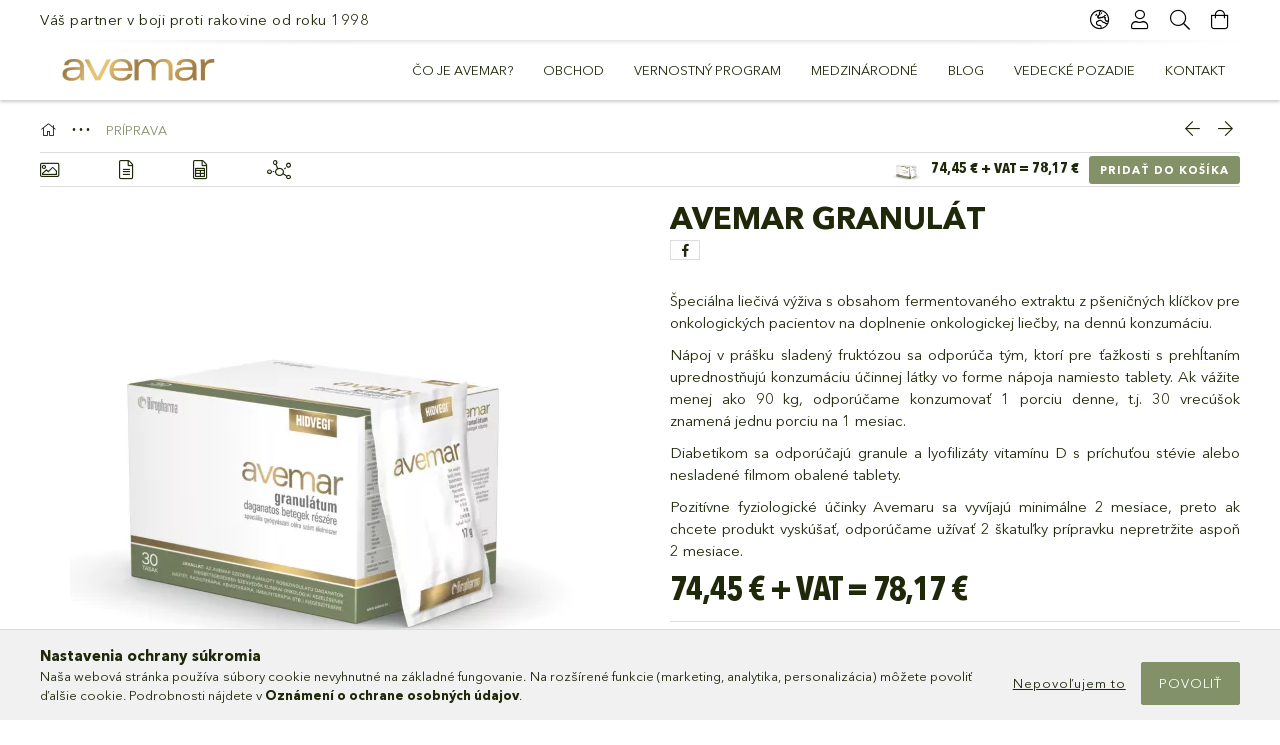

--- FILE ---
content_type: text/html; charset=UTF-8
request_url: https://www.avemar.hu/sk/-AVEMAR_GRANULAT
body_size: 29455
content:
<!DOCTYPE html>
<html lang="sk">
<head>
    <meta charset="utf-8">
<meta name="description" content="AVEMAR GRANULÁT, Špeciálna liečivá výživa s obsahom fermentovaného extraktu z pšeničných klíčkov pre onkologických pacientov na doplnenie onkologickej liečby, n">
<meta name="robots" content="index, follow">
<meta http-equiv="X-UA-Compatible" content="IE=Edge">
<meta property="og:site_name" content="AVEMAR" />
<meta property="og:title" content="AVEMAR GRANULÁT - Avemar - Társ a rák elleni küzdelemben 199">
<meta property="og:description" content="AVEMAR GRANULÁT, Špeciálna liečivá výživa s obsahom fermentovaného extraktu z pšeničných klíčkov pre onkologických pacientov na doplnenie onkologickej liečby, n">
<meta property="og:type" content="product">
<meta property="og:url" content="https://www.avemar.hu/sk/-AVEMAR_GRANULAT">
<meta property="og:image" content="https://www.avemar.hu/img/75348/5999505010209/5999505010209.webp">
<meta name="theme-color" content="##839168">
<meta name="msapplication-TileColor" content="##839168">
<meta name="mobile-web-app-capable" content="yes">
<meta name="apple-mobile-web-app-capable" content="yes">
<meta name="MobileOptimized" content="320">
<meta name="HandheldFriendly" content="true">

<title>AVEMAR GRANULÁT - Avemar - Társ a rák elleni küzdelemben 199</title>


<script>
var service_type="shop";
var shop_url_main="https://www.avemar.hu";
var actual_lang="sk";
var money_len="2";
var money_thousend=" ";
var money_dec=",";
var shop_id=75348;
var unas_design_url="https:"+"/"+"/"+"www.avemar.hu"+"/"+"!common_design"+"/"+"custom"+"/"+"avemar.unas.hu"+"/";
var unas_design_code='0';
var unas_base_design_code='1800';
var unas_design_ver=4;
var unas_design_subver=4;
var unas_shop_url='https://www.avemar.hu/sk';
var responsive="yes";
var price_nullcut_disable=1;
var config_plus=new Array();
config_plus['product_tooltip']=1;
config_plus['cart_redirect']=2;
config_plus['money_type']='€';
config_plus['money_type_display']='€';
var lang_text=new Array();

var UNAS = UNAS || {};
UNAS.shop={"base_url":'https://www.avemar.hu',"domain":'www.avemar.hu',"username":'avemar.unas.hu',"id":75348,"lang":'sk',"currency_type":'€',"currency_code":'EUR',"currency_rate":'0.0026143927549947973',"currency_length":2,"base_currency_length":0,"canonical_url":'https://www.avemar.hu/sk/-AVEMAR_GRANULAT'};
UNAS.design={"code":'0',"page":'product_details'};
UNAS.api_auth="b4fe97ba0e1b967b7159e932e2a77929";
UNAS.customer={"email":'',"id":0,"group_id":0,"without_registration":0};
UNAS.shop["category_id"]="100001";
UNAS.shop["sku"]="5999505010209";
UNAS.shop["product_id"]="659514769";
UNAS.shop["only_private_customer_can_purchase"] = false;
 

UNAS.text = {
    "button_overlay_close": `Zavrieť`,
    "popup_window": `Vyskakovacie okno`,
    "list": `zoznam`,
    "updating_in_progress": `Prebieha aktualizácia`,
    "updated": `aktualizované`,
    "is_opened": `otvorené`,
    "is_closed": `Zatvorené`,
    "deleted": `Zmazané`,
    "consent_granted": `súhlas udelený`,
    "consent_rejected": `súhlas zamietnutý`,
    "field_is_incorrect": `Neplatné pole`,
    "error_title": `Chyba!`,
    "product_variants": `varianty produktov`,
    "product_added_to_cart": `Produkt bol pridaný do košíka`,
    "product_added_to_cart_with_qty_problem": `Do košíka bolo pridaných len [qty_added_to_cart] [qty_unit]`,
    "product_removed_from_cart": `Položka odstránená z košíka`,
    "reg_title_name": `Meno a priezvisko`,
    "reg_title_company_name": `Názov spoločnosti`,
    "number_of_items_in_cart": `Počet položiek v košíku`,
    "cart_is_empty": `Váš košík je prázdny`,
    "cart_updated": `Košík bol aktualizovaný`
};









window.lazySizesConfig=window.lazySizesConfig || {};
window.lazySizesConfig.loadMode=1;
window.lazySizesConfig.loadHidden=false;

window.dataLayer = window.dataLayer || [];
function gtag(){dataLayer.push(arguments)};
gtag('js', new Date());
</script>

<script src="https://www.avemar.hu/!common_packages/jquery/jquery-3.2.1.js?mod_time=1759314983"></script>
<script src="https://www.avemar.hu/!common_packages/jquery/plugins/migrate/migrate.js?mod_time=1759314984"></script>
<script src="https://www.avemar.hu/!common_packages/jquery/plugins/tippy/popper-2.4.4.min.js?mod_time=1759314984"></script>
<script src="https://www.avemar.hu/!common_packages/jquery/plugins/tippy/tippy-bundle.umd.min.js?mod_time=1759314984"></script>
<script src="https://www.avemar.hu/!common_packages/jquery/plugins/autocomplete/autocomplete.js?mod_time=1759314983"></script>
<script src="https://www.avemar.hu/!common_packages/jquery/plugins/tools/overlay/overlay.js?mod_time=1759314984"></script>
<script src="https://www.avemar.hu/!common_packages/jquery/plugins/tools/toolbox/toolbox.expose.js?mod_time=1759314984"></script>
<script src="https://www.avemar.hu/!common_packages/jquery/plugins/lazysizes/lazysizes.min.js?mod_time=1759314984"></script>
<script src="https://www.avemar.hu/!common_packages/jquery/plugins/lazysizes/plugins/bgset/ls.bgset.min.js?mod_time=1759314984"></script>
<script src="https://www.avemar.hu/!common_packages/jquery/own/shop_common/exploded/common.js?mod_time=1764831093"></script>
<script src="https://www.avemar.hu/!common_packages/jquery/own/shop_common/exploded/common_overlay.js?mod_time=1759314983"></script>
<script src="https://www.avemar.hu/!common_packages/jquery/own/shop_common/exploded/common_shop_popup.js?mod_time=1759314983"></script>
<script src="https://www.avemar.hu/!common_packages/jquery/own/shop_common/exploded/page_product_details.js?mod_time=1759314983"></script>
<script src="https://www.avemar.hu/!common_packages/jquery/own/shop_common/exploded/function_recommend.js?mod_time=1759314983"></script>
<script src="https://www.avemar.hu/!common_packages/jquery/plugins/hoverintent/hoverintent.js?mod_time=1759314984"></script>
<script src="https://www.avemar.hu/!common_packages/jquery/own/shop_tooltip/shop_tooltip.js?mod_time=1759314983"></script>
<script src="https://www.avemar.hu/!common_packages/jquery/plugins/responsive_menu/responsive_menu-unas.js?mod_time=1759314984"></script>
<script src="https://www.avemar.hu/!common_packages/jquery/plugins/slick/slick.min.js?mod_time=1759314984"></script>
<script src="https://www.avemar.hu/!common_design/base/001800/main.js?mod_time=1759314986"></script>
<script src="https://www.avemar.hu/!common_packages/jquery/plugins/photoswipe/photoswipe.min.js?mod_time=1759314984"></script>
<script src="https://www.avemar.hu/!common_packages/jquery/plugins/photoswipe/photoswipe-ui-default.min.js?mod_time=1759314984"></script>

<link href="https://www.avemar.hu/temp/shop_75348_1854043a02d7928558d5fb9a668b7777.css?mod_time=1769087657" rel="stylesheet" type="text/css">

<link href="https://www.avemar.hu/sk/-AVEMAR_GRANULAT" rel="canonical">
<link rel="apple-touch-icon" href="https://www.avemar.hu/shop_ordered/75348/pic/favicon/apple-icon-72x72.png" sizes="72x72">
<link rel="apple-touch-icon" href="https://www.avemar.hu/shop_ordered/75348/pic/favicon/apple-icon-114x114.png" sizes="114x114">
<link rel="apple-touch-icon" href="https://www.avemar.hu/shop_ordered/75348/pic/favicon/apple-icon-152x152.png" sizes="152x152">
<link rel="apple-touch-icon" href="https://www.avemar.hu/shop_ordered/75348/pic/favicon/167.png" sizes="167x167">
<link rel="apple-touch-icon" href="https://www.avemar.hu/shop_ordered/75348/pic/favicon/180.png" sizes="180x180">
<link rel="apple-touch-icon" href="https://www.avemar.hu/shop_ordered/75348/pic/favicon/apple-icon-76x76.png">
<link id="favicon-16x16" rel="icon" type="image/png" href="https://www.avemar.hu/shop_ordered/75348/pic/favicon/favicon-16x16.png" sizes="16x16">
<link id="favicon-32x32" rel="icon" type="image/png" href="https://www.avemar.hu/shop_ordered/75348/pic/favicon/favicon-32x32.png" sizes="32x32">
<link id="favicon-96x96" rel="icon" type="image/png" href="https://www.avemar.hu/shop_ordered/75348/pic/favicon/favicon-96x96.png" sizes="96x96">
<link id="favicon-192x192" rel="icon" type="image/png" href="https://www.avemar.hu/shop_ordered/75348/pic/favicon/android-icon-192x192.png" sizes="192x192">
<script>
        var google_consent=1;
    
        gtag('consent', 'default', {
           'ad_storage': 'denied',
           'ad_user_data': 'denied',
           'ad_personalization': 'denied',
           'analytics_storage': 'denied',
           'functionality_storage': 'denied',
           'personalization_storage': 'denied',
           'security_storage': 'granted'
        });

    
        gtag('consent', 'update', {
           'ad_storage': 'denied',
           'ad_user_data': 'denied',
           'ad_personalization': 'denied',
           'analytics_storage': 'denied',
           'functionality_storage': 'denied',
           'personalization_storage': 'denied',
           'security_storage': 'granted'
        });

        </script>
    <script async src="https://www.googletagmanager.com/gtag/js?id=UA-12090744-1"></script>    <script>
    gtag('config', 'UA-12090744-1');

          gtag('config', 'G-Q8KV0Q60P9');
                </script>
        <script>
    var google_analytics=1;

                gtag('event', 'view_item', {
              "currency": "EUR",
              "value": '78.17',
              "items": [
                  {
                      "item_id": "5999505010209",
                      "item_name": "AVEMAR GRANULÁT",
                      "item_category": "PRÍPRAVA",
                      "price": '78.17'
                  }
              ],
              'non_interaction': true
            });
               </script>
           <script>
        gtag('config', 'AW-983188631');
                </script>
            <script>
        var google_ads=1;

                gtag('event','remarketing', {
            'ecomm_pagetype': 'product',
            'ecomm_prodid': ["5999505010209"],
            'ecomm_totalvalue': 78.17        });
            </script>
        <!-- Google Tag Manager -->
    <script>(function(w,d,s,l,i){w[l]=w[l]||[];w[l].push({'gtm.start':
            new Date().getTime(),event:'gtm.js'});var f=d.getElementsByTagName(s)[0],
            j=d.createElement(s),dl=l!='dataLayer'?'&l='+l:'';j.async=true;j.src=
            'https://www.googletagmanager.com/gtm.js?id='+i+dl;f.parentNode.insertBefore(j,f);
        })(window,document,'script','dataLayer','GTM-WS5S8GVQ');</script>
    <!-- End Google Tag Manager -->

    
    <meta content="width=device-width, initial-scale=1.0" name="viewport" />
	<link rel="preload" href="https://www.avemar.hu/!common_design/own/fonts/1800/customicons/custom-icons.woff2" as="font" type="font/woff2" crossorigin>
	<link rel="preload" href="https://www.avemar.hu/!common_design/own/fonts/1800/customicons/custom-icons.woff" as="font" type="font/woff" crossorigin>
	<link rel="preload" href="https://www.avemar.hu/!common_design/own/fonts/avenirnext/AvenirNextCyr-Bold.woff2" as="font" type="font/woff2" crossorigin>
	<link rel="preload" href="https://www.avemar.hu/!common_design/own/fonts/avenirnext/AvenirNextCyr-Regular.woff2" as="font" type="font/woff2" crossorigin>
	<link rel="preload" href="https://www.avemar.hu/!common_design/own/fonts/avenirnext/AvenirNextLTPro-BoldCn.woff2" as="font" type="font/woff2" crossorigin>
	<link rel="preload" href="https://www.avemar.hu/!common_design/own/fonts/avenirnext/AvenirNextLTPro-Cn.woff2" as="font" type="font/woff2" crossorigin>

    
    

    
    
    



    
    
    
    
    
    
    
    
    
    
    
    



            <style>
                                                     .start_brand_slider .element__img-outer {
                    overflow: hidden;
                }
                .start_brand_slider .element__img-wrapper {
                    position: relative;
                }
                .start_brand_slider .element__img {
                    position: absolute;
                    left: 0;
                    right: 0;
                    bottom: 0;
                    top: 0;
                }
                
                .start_brand_slider__element-num--1 .element__img-outer {
                    width: 150px;
                }
                .start_brand_slider__element-num--1 .element__img-wrapper {
                    padding-top: 80%;
                }

                                @media (max-width: 991.98px){
                    .start_brand_slider__element-num--1 .element__img-outer {
                        width: 150px;
                    }
                    .start_brand_slider__element-num--1 .element__img-wrapper {
                        padding-top: 80%;
                    }
                }
                
                                @media (max-width: 767.98px) {
                    .start_brand_slider__element-num--1 .element__img-outer {
                        width: 150px;
                    }
                    .start_brand_slider__element-num--1 .element__img-wrapper {
                        padding-top: 80%;
                    }
                }
                
                                @media (max-width: 575.98px){
                    .start_brand_slider__element-num--1 .element__img-outer {
                        width: 150px;
                    }
                    .start_brand_slider__element-num--1 .element__img-wrapper {
                        padding-top: 80%;
                    }
                }
                                                                
                .start_brand_slider__element-num--2 .element__img-outer {
                    width: 150px;
                }
                .start_brand_slider__element-num--2 .element__img-wrapper {
                    padding-top: 80%;
                }

                                @media (max-width: 991.98px){
                    .start_brand_slider__element-num--2 .element__img-outer {
                        width: 150px;
                    }
                    .start_brand_slider__element-num--2 .element__img-wrapper {
                        padding-top: 80%;
                    }
                }
                
                                @media (max-width: 767.98px) {
                    .start_brand_slider__element-num--2 .element__img-outer {
                        width: 150px;
                    }
                    .start_brand_slider__element-num--2 .element__img-wrapper {
                        padding-top: 80%;
                    }
                }
                
                                @media (max-width: 575.98px){
                    .start_brand_slider__element-num--2 .element__img-outer {
                        width: 150px;
                    }
                    .start_brand_slider__element-num--2 .element__img-wrapper {
                        padding-top: 80%;
                    }
                }
                                                                
                .start_brand_slider__element-num--3 .element__img-outer {
                    width: 150px;
                }
                .start_brand_slider__element-num--3 .element__img-wrapper {
                    padding-top: 80%;
                }

                                @media (max-width: 991.98px){
                    .start_brand_slider__element-num--3 .element__img-outer {
                        width: 150px;
                    }
                    .start_brand_slider__element-num--3 .element__img-wrapper {
                        padding-top: 80%;
                    }
                }
                
                                @media (max-width: 767.98px) {
                    .start_brand_slider__element-num--3 .element__img-outer {
                        width: 150px;
                    }
                    .start_brand_slider__element-num--3 .element__img-wrapper {
                        padding-top: 80%;
                    }
                }
                
                                @media (max-width: 575.98px){
                    .start_brand_slider__element-num--3 .element__img-outer {
                        width: 150px;
                    }
                    .start_brand_slider__element-num--3 .element__img-wrapper {
                        padding-top: 80%;
                    }
                }
                                                                
                .start_brand_slider__element-num--4 .element__img-outer {
                    width: 150px;
                }
                .start_brand_slider__element-num--4 .element__img-wrapper {
                    padding-top: 80%;
                }

                                @media (max-width: 991.98px){
                    .start_brand_slider__element-num--4 .element__img-outer {
                        width: 150px;
                    }
                    .start_brand_slider__element-num--4 .element__img-wrapper {
                        padding-top: 80%;
                    }
                }
                
                                @media (max-width: 767.98px) {
                    .start_brand_slider__element-num--4 .element__img-outer {
                        width: 150px;
                    }
                    .start_brand_slider__element-num--4 .element__img-wrapper {
                        padding-top: 80%;
                    }
                }
                
                                @media (max-width: 575.98px){
                    .start_brand_slider__element-num--4 .element__img-outer {
                        width: 150px;
                    }
                    .start_brand_slider__element-num--4 .element__img-wrapper {
                        padding-top: 80%;
                    }
                }
                                                                
                .start_brand_slider__element-num--5 .element__img-outer {
                    width: 150px;
                }
                .start_brand_slider__element-num--5 .element__img-wrapper {
                    padding-top: 80%;
                }

                                @media (max-width: 991.98px){
                    .start_brand_slider__element-num--5 .element__img-outer {
                        width: 150px;
                    }
                    .start_brand_slider__element-num--5 .element__img-wrapper {
                        padding-top: 80%;
                    }
                }
                
                                @media (max-width: 767.98px) {
                    .start_brand_slider__element-num--5 .element__img-outer {
                        width: 150px;
                    }
                    .start_brand_slider__element-num--5 .element__img-wrapper {
                        padding-top: 80%;
                    }
                }
                
                                @media (max-width: 575.98px){
                    .start_brand_slider__element-num--5 .element__img-outer {
                        width: 150px;
                    }
                    .start_brand_slider__element-num--5 .element__img-wrapper {
                        padding-top: 80%;
                    }
                }
                                                                
                .start_brand_slider__element-num--6 .element__img-outer {
                    width: 150px;
                }
                .start_brand_slider__element-num--6 .element__img-wrapper {
                    padding-top: 80%;
                }

                                @media (max-width: 991.98px){
                    .start_brand_slider__element-num--6 .element__img-outer {
                        width: 150px;
                    }
                    .start_brand_slider__element-num--6 .element__img-wrapper {
                        padding-top: 80%;
                    }
                }
                
                                @media (max-width: 767.98px) {
                    .start_brand_slider__element-num--6 .element__img-outer {
                        width: 150px;
                    }
                    .start_brand_slider__element-num--6 .element__img-wrapper {
                        padding-top: 80%;
                    }
                }
                
                                @media (max-width: 575.98px){
                    .start_brand_slider__element-num--6 .element__img-outer {
                        width: 150px;
                    }
                    .start_brand_slider__element-num--6 .element__img-wrapper {
                        padding-top: 80%;
                    }
                }
                                                                
                .start_brand_slider__element-num--7 .element__img-outer {
                    width: 150px;
                }
                .start_brand_slider__element-num--7 .element__img-wrapper {
                    padding-top: 80%;
                }

                                @media (max-width: 991.98px){
                    .start_brand_slider__element-num--7 .element__img-outer {
                        width: 150px;
                    }
                    .start_brand_slider__element-num--7 .element__img-wrapper {
                        padding-top: 80%;
                    }
                }
                
                                @media (max-width: 767.98px) {
                    .start_brand_slider__element-num--7 .element__img-outer {
                        width: 150px;
                    }
                    .start_brand_slider__element-num--7 .element__img-wrapper {
                        padding-top: 80%;
                    }
                }
                
                                @media (max-width: 575.98px){
                    .start_brand_slider__element-num--7 .element__img-outer {
                        width: 150px;
                    }
                    .start_brand_slider__element-num--7 .element__img-wrapper {
                        padding-top: 80%;
                    }
                }
                                                                
                .start_brand_slider__element-num--8 .element__img-outer {
                    width: 150px;
                }
                .start_brand_slider__element-num--8 .element__img-wrapper {
                    padding-top: 80%;
                }

                                @media (max-width: 991.98px){
                    .start_brand_slider__element-num--8 .element__img-outer {
                        width: 150px;
                    }
                    .start_brand_slider__element-num--8 .element__img-wrapper {
                        padding-top: 80%;
                    }
                }
                
                                @media (max-width: 767.98px) {
                    .start_brand_slider__element-num--8 .element__img-outer {
                        width: 150px;
                    }
                    .start_brand_slider__element-num--8 .element__img-wrapper {
                        padding-top: 80%;
                    }
                }
                
                                @media (max-width: 575.98px){
                    .start_brand_slider__element-num--8 .element__img-outer {
                        width: 150px;
                    }
                    .start_brand_slider__element-num--8 .element__img-wrapper {
                        padding-top: 80%;
                    }
                }
                                            </style>
    
    
</head>

<body class='design_ver4 design_subver1 design_subver2 design_subver3 design_subver4' id="ud_shop_artdet">
    <!-- Google Tag Manager (noscript) -->
    <noscript><iframe src="https://www.googletagmanager.com/ns.html?id=GTM-WS5S8GVQ"
                      height="0" width="0" style="display:none;visibility:hidden"></iframe></noscript>
    <!-- End Google Tag Manager (noscript) -->
    <div id="image_to_cart" style="display:none; position:absolute; z-index:100000;"></div>
<div class="overlay_common overlay_warning" id="overlay_cart_add"></div>
<script>$(document).ready(function(){ overlay_init("cart_add",{"onBeforeLoad":false}); });</script>
<div class="overlay_common overlay_ok" id="overlay_cart_add_ok"></div>
<script>$(document).ready(function(){ overlay_init("cart_add_ok",[]); });</script>
<div id="overlay_login_outer"></div>	
	<script>
	$(document).ready(function(){
	    var login_redir_init="";

		$("#overlay_login_outer").overlay({
			onBeforeLoad: function() {
                var login_redir_temp=login_redir_init;
                if (login_redir_act!="") {
                    login_redir_temp=login_redir_act;
                    login_redir_act="";
                }

									$.ajax({
						type: "GET",
						async: true,
						url: "https://www.avemar.hu/shop_ajax/ajax_popup_login.php",
						data: {
							shop_id:"75348",
							lang_master:"sk",
                            login_redir:login_redir_temp,
							explicit:"ok",
							get_ajax:"1"
						},
						success: function(data){
							$("#overlay_login_outer").html(data);
							if (unas_design_ver >= 5) $("#overlay_login_outer").modal('show');
							$('#overlay_login1 input[name=shop_pass_login]').keypress(function(e) {
								var code = e.keyCode ? e.keyCode : e.which;
								if(code.toString() == 13) {		
									document.form_login_overlay.submit();		
								}	
							});	
						}
					});
								},
			top: 50,
			mask: {
	color: "#000000",
	loadSpeed: 200,
	maskId: "exposeMaskOverlay",
	opacity: 0.7
},
			closeOnClick: (config_plus['overlay_close_on_click_forced'] === 1),
			onClose: function(event, overlayIndex) {
				$("#login_redir").val("");
			},
			load: false
		});
		
			});
	function overlay_login() {
		$(document).ready(function(){
			$("#overlay_login_outer").overlay().load();
		});
	}
	function overlay_login_remind() {
        if (unas_design_ver >= 5) {
            $("#overlay_remind").overlay().load();
        } else {
            $(document).ready(function () {
                $("#overlay_login_outer").overlay().close();
                setTimeout('$("#overlay_remind").overlay().load();', 250);
            });
        }
	}

    var login_redir_act="";
    function overlay_login_redir(redir) {
        login_redir_act=redir;
        $("#overlay_login_outer").overlay().load();
    }
	</script>  
	<div class="overlay_common overlay_info" id="overlay_remind"></div>
<script>$(document).ready(function(){ overlay_init("remind",[]); });</script>

	<script>
    	function overlay_login_error_remind() {
		$(document).ready(function(){
			load_login=0;
			$("#overlay_error").overlay().close();
			setTimeout('$("#overlay_remind").overlay().load();', 250);	
		});
	}
	</script>  
	<div class="overlay_common overlay_info" id="overlay_newsletter"></div>
<script>$(document).ready(function(){ overlay_init("newsletter",[]); });</script>

<script>
function overlay_newsletter() {
    $(document).ready(function(){
        $("#overlay_newsletter").overlay().load();
    });
}
</script>
<div class="overlay_common overlay_error" id="overlay_script"></div>
<script>$(document).ready(function(){ overlay_init("script",[]); });</script>
    <script>
    $(document).ready(function() {
        $.ajax({
            type: "GET",
            url: "https://www.avemar.hu/shop_ajax/ajax_stat.php",
            data: {master_shop_id:"75348",get_ajax:"1"}
        });
    });
    </script>
    

<div id="container" class="page_shop_artdet_5999505010209 w-100 overflow-hidden layout--product-details">

    <header class="header bg-white js-header">
        <div class="container">
            <div class="header__inner d-flex d-lg-block align-items-center flex-wrap">
                <div class="header-top-mobile d-lg-none w-100 position-relative">
                    


    <div class="js-element header_banner py-2 text-center font-s" data-element-name="header_banner">
                    <p>Váš partner v boji proti rakovine od roku 1998</p>
            </div>

                </div>
                <div class="header-top order-2 order-lg-0 ml-auto ml-lg-0 py-2 py-lg-0">
                    <div class="header-top__inner d-flex align-items-center position-relative">
                        <div class="header-top__left-side order-1 d-none d-lg-block">
                            


    <div class="js-element header_banner " data-element-name="header_banner">
                    <p>Váš partner v boji proti rakovine od roku 1998</p>
            </div>

                        </div>
                        <div class="header-top__right-side d-flex order-2 position-relative ml-auto">
                            <div class="cat-box--mobile js-dropdown-container">
                                <button class="cat-box__btn cat-box__btn--mobile js-dropdown--btn dropdown--btn d-lg-none" aria-label="products button">
                                    <span class="cat-box__btn-icon icon--hamburger"></span>
                                </button>
                                <div class="dropdown--content dropdown--content-r js-dropdown--content p-0">
                                    <div class="cat-box--mobile d-block h-100">
                                        <div id="responsive_cat_menu"><div id="responsive_cat_menu_content"><script>var responsive_menu='$(\'#responsive_cat_menu ul\').responsive_menu({ajax_type: "GET",ajax_param_str: "cat_key|aktcat",ajax_url: "https://www.avemar.hu/shop_ajax/ajax_box_cat.php",ajax_data: "master_shop_id=75348&lang_master=sk&get_ajax=1&type=responsive_call&box_var_name=shop_cat&box_var_already=no&box_var_responsive=yes&box_var_section=content&box_var_highlight=yes&box_var_type=normal&box_var_multilevel_id=responsive_cat_menu",menu_id: "responsive_cat_menu"});'; </script><div class="responsive_menu"><div class="responsive_menu_nav"><div class="responsive_menu_navtop"><div class="responsive_menu_back "></div><div class="responsive_menu_title ">&nbsp;</div><div class="responsive_menu_close "></div></div><div class="responsive_menu_navbottom"></div></div><div class="responsive_menu_content"><ul style="display:none;"><li class="responsive_menu_item_page"><div class="next_level_arrow"></div><span class="ajax_param">9999999241932|0</span><a href="https://www.avemar.hu/sk/Co-je-Avemar" class="text_small responsive_menu_page has_child resp_clickable" onclick="return false;" target="_top">Čo je Avemar?</a></li><li class="responsive_menu_item_page"><div class="next_level_arrow"></div><span class="ajax_param">9999999544237|0</span><a href="https://www.avemar.hu/sk/obchod" class="text_small responsive_menu_page has_child resp_clickable" onclick="return false;" target="_top">obchod</a></li><li class="responsive_menu_item_page"><span class="ajax_param">9999999397210|0</span><a href="https://www.avemar.hu/sk/vernostny-program" class="text_small responsive_menu_page resp_clickable" onclick="return false;" target="_top">vernostný program</a></li><li class="responsive_menu_item_page"><span class="ajax_param">9999999586759|0</span><a href="https://www.avemar.hu/sk/medzinarodne" class="text_small responsive_menu_page resp_clickable" onclick="return false;" target="_top">medzinárodné</a></li><li class="responsive_menu_item_page"><span class="ajax_param">9999999419088|0</span><a href="https://www.avemar.hu/sk/spg/419088/Blog" class="text_small responsive_menu_page resp_clickable" onclick="return false;" target="_top">Blog</a></li><li class="responsive_menu_item_page"><span class="ajax_param">9999999225754|0</span><a href="http://research.avemar.com" class="text_small responsive_menu_page resp_clickable" onclick="return false;" target="_top">vedecké pozadie</a></li><li class="responsive_menu_item_page"><span class="ajax_param">9999999304519|0</span><a href="https://www.avemar.hu/sk/KONTAKT" class="text_small responsive_menu_page resp_clickable" onclick="return false;" target="_top">KONTAKT</a></li></ul></div></div></div></div>
                                    </div>
                                </div>
                            </div>
                            <div class="lang-and-cur-col js-lang-and-cur js-dropdown-container">
                                <button class="lang-and-cur__btn js-dropdown--btn dropdown--btn" aria-label="language/currency button">
                                    <span class="lang-and-cur__btn-icon icon--globe"></span>
                                </button>
                                <div class="lang-and-cur__dropdown dropdown--content dropdown--content-r js-dropdown--content">
                                    <div class="lang-and-cur__btn-close d-lg-none dropdown--btn-close js-dropdown--btn-close"></div>
                                    <div class="lang">
                                        <div class="lang__content"><div class="lang__content-inner box_content" id="box_lang_content">
    <div class="lang__flag-list fs-0">
                <a id="box_lang_hu" href="#" data-uri="/-AVEMAR_GRANULAT" onclick="location.href='https://www.avemar.hu'+$(this).data('uri')" aria-data="hu" aria-label="Magyar" title="Magyar" rel="nofollow">
            <img width="30" height="22" src="https://www.avemar.hu/!common_design/own/image/icon/flag/30x22/hu.gif" alt="Magyar" title="Magyar" class="box_lang_flag">
        </a>
                <a id="box_lang_en" href="#" data-uri="/en/-AVEMAR_GRANULAT" onclick="location.href='https://www.avemar.hu'+$(this).data('uri')" aria-data="en" aria-label="English" title="English" rel="nofollow">
            <img width="30" height="22" src="https://www.avemar.hu/!common_design/own/image/icon/flag/30x22/en.gif" alt="English" title="English" class="box_lang_flag">
        </a>
                <a id="box_lang_de" href="#" data-uri="/de/-AVEMAR_GRANULAT" onclick="location.href='https://www.avemar.hu'+$(this).data('uri')" aria-data="de" aria-label="Deutsch" title="Deutsch" rel="nofollow">
            <img width="30" height="22" src="https://www.avemar.hu/!common_design/own/image/icon/flag/30x22/de.gif" alt="Deutsch" title="Deutsch" class="box_lang_flag">
        </a>
                <a id="box_lang_sk" href="#" data-uri="/sk/-AVEMAR_GRANULAT" onclick="location.href='https://www.avemar.hu'+$(this).data('uri')" aria-data="sk" class="is-selected" aria-current="true" aria-label="Slovenčina" title="Slovenčina" rel="nofollow">
            <img width="30" height="22" src="https://www.avemar.hu/!common_design/own/image/icon/flag/30x22/sk.gif" alt="Slovenčina" title="Slovenčina" class="box_lang_flag_select">
        </a>
            </div>
</div>
</div>
                                    </div>
                                    <div class="line-separator mt-2 d-none"></div>
                                    <div class="currency">
                                        <div class="currency__content"><form action="https://www.avemar.hu/sk/shop_moneychange.php" name="form_moneychange" method="post"><input name="file_back" type="hidden" value="/sk/-AVEMAR_GRANULAT">
    <div class="currency-item font-s">
        <input class="currency__radio" id="-1" type="radio" name="session_money_select" value="-1" onclick="document.form_moneychange.submit();"  >
        <label class="currency__label" for="-1">Ft (HUF)</label>
    </div>
            <div class="currency-item font-s">
            <input class="currency__radio" id="0"  type="radio" name="session_money_select" value="0"  checked >
            <label class="currency__label" for="0">EUR</label>
        </div>
    </form></div>
                                    </div>
                                </div>
                            </div>
                                <div class="profile-col js-dropdown-container">
        <button class="profile__btn js-profile-btn js-dropdown--btn dropdown--btn" id="profile__btn" data-orders="https://www.avemar.hu/sk/shop_order_track.php" aria-label="Profil">
            <span class="profile__btn-icon icon--head"></span>
        </button>
                    <div class="profile__dropdown dropdown--content dropdown--content-r js-dropdown--content d-xl-block">
                <div class="profile__btn-close icon--close btn btn--square btn-link d-lg-none dropdown--btn-close js-dropdown--btn-close"></div>
                <div class="login-box__loggedout-container">
                    <form name="form_login" action="https://www.avemar.hu/sk/shop_logincheck.php" method="post"><input name="file_back" type="hidden" value="/sk/-AVEMAR_GRANULAT"><input type="hidden" name="login_redir" value="" id="login_redir">
                        <div class="login-box__form-inner">
                            <div class="login-box__input-field form-label-group">
                                <input name="shop_user_login" id="shop_user_login" aria-label="Email" placeholder='Email' type="email" autocomplete="email"                                       maxlength="100" class="form-control mb-1" spellcheck="false" autocapitalize="off" required
                                >
                                <label for="shop_user_login">Email</label>
                            </div>
                            <div class="login-box__input-field form-label-group">
                                <input name="shop_pass_login" id="shop_pass_login" aria-label="Heslo" placeholder="Heslo"
                                       type="password" maxlength="100" class="form-control mb-1"
                                       spellcheck="false" autocomplete="current-password" autocapitalize="off" required
                                >
                                <label for="shop_pass_login">Heslo</label>
                            </div>
                            <button class="btn btn-primary btn-block">Prihlásiť sa</button>
                        </div>
                        <div class="btn-wrap">
                            <button type="button" class="login-box__remind-btn btn btn-link px-0 py-1 text-primary" onclick="overlay_login_remind()">Zabudol som heslo</button>
                        </div>
                    </form>

                    <div class="line-separator"></div>

                    <div class="login-box__other-buttons">
                        <div class="btn-wrap">
                            <a class="login-box__reg-btn btn btn-link py-2 pl-4" href="https://www.avemar.hu/sk/shop_reg.php?no_reg=0">Registrácia</a>
                        </div>
                                                                    </div>
                </div>
            </div>
            </div>

                            <div class="search-col js-dropdown-container browser-is-chrome">
    <button class="search__btn js-search-btn js-dropdown--btn dropdown--btn" id="search__btn" aria-label="Hľadať">
        <span class="search__btn-icon icon--search"></span>
    </button>
    <div class="search__dropdown dropdown--content js-dropdown--content dropdown--content-r d-xl-block">
        <div class="search__btn-close icon--close btn btn--square btn-link d-lg-none dropdown--btn-close js-dropdown--btn-close"></div>
        <div id="box_search_content" class="position-relative">
            <form name="form_include_search" id="form_include_search" action="https://www.avemar.hu/sk/shop_search.php" method="get">
            <div class="input-group form-label-group mb-0">
                <input data-stay-visible-breakpoint="992" name="search" id="box_search_input" value="" pattern=".{3,100}"
                       placeholder="Hľadať" title="Zadajte dlhší vyhľadávací dopyt." type="text" maxlength="100" class="ac_input form-control js-search-input"
                       autocomplete="off" required                >
                <label for="box_search_input">Hľadať</label>
                <div class="search-box__search-btn-outer input-group-append" title="Hľadať">
                    <button class='search-btn btn btn-primary rounded border-primary text-center icon--search' aria-label="Hľadať"></button>
                </div>
                <div class="search__loading">
                    <div class="loading-spinner--small"></div>
                </div>
            </div>
            <div class="search-box__mask"></div>
            </form>
            <div class="ac_results"></div>
        </div>
    </div>
</div>

                                                        <div class="cart-box-col flex-y-center">
                                <div class='cart-box flex-y-center js-dropdown-container'>
                                    <button class="cart-box__btn js-dropdown--btn dropdown--btn" aria-label="cart button">
                                        <span class="cart-box__btn-icon icon--cart">
                                                         <div id='box_cart_content' class='cart-box'>                    </div>    
                                        </span>
                                    </button>

                                    <div class="dropdown--content dropdown--content-r js-dropdown--content cart-box__dropdown js-cart-box__dropdown bg-white drop-shadow p-lg-4">
                                        <div class="cart-box__btn-close d-lg-none dropdown--btn-close js-dropdown--btn-close"></div>
                                        <div id="box_cart_content2" class="h-100">
                                            <div class="loading-spinner-wrapper text-center">
                                                <div class="loading-spinner--small" style="width:30px;height:30px;vertical-align:middle;"></div>
                                            </div>
                                            <script>
                                                $(document).ready(function(){
                                                    $('.cart-box__btn').click(function(){
                                                        let $this_btn = $(this);
                                                        const $box_cart_2 = $("#box_cart_content2");

                                                        if (!$this_btn.hasClass('ajax-loading') && !$this_btn.hasClass('is-loaded')) {
                                                            $.ajax({
                                                                type: "GET",
                                                                async: true,
                                                                url: "https://www.avemar.hu/shop_ajax/ajax_box_cart.php?get_ajax=1&lang_master=sk&cart_num=2",
                                                                beforeSend:function(){
                                                                    $this_btn.addClass('ajax-loading');
                                                                    $box_cart_2.addClass('ajax-loading');
                                                                },
                                                                success: function (data) {
                                                                    $box_cart_2.html(data).removeClass('ajax-loading').addClass("is-loaded");
                                                                    $this_btn.removeClass('ajax-loading').addClass("is-loaded is-active");
                                                                }
                                                            });
                                                        }
                                                    });
                                                });
                                            </script>
                                            
                                        </div>
                                        <div class="loading-spinner"></div>
                                    </div>
                                </div>
                            </div>
                                                    </div>
                    </div>
                </div>
                <div class="header-bottom py-2 position-relative">
                    <div class="d-flex no-gutters align-items-center position-relative">
                        <div class="col-auto header-bottom__left-side">
                            



<div id="header_logo_img" class="js-element logo" data-element-name="header_logo">
                        <a href="https://www.avemar.hu/sk/">            <picture>
                                <source width="87" height="40" media="(max-width: 575.98px)"
                         srcset="https://www.avemar.hu/!common_design/custom/avemar.unas.hu/element/layout_hu_header_logo-200x50_1_small.png?time=1689065786 1x, https://www.avemar.hu/!common_design/custom/avemar.unas.hu/element/layout_hu_header_logo-200x50_1_small_retina.png?time=1689065786 2x"
                >
                                                <source width="200" height="50" media="(max-width: 767.98px)"
                         srcset="https://www.avemar.hu/!common_design/custom/avemar.unas.hu/element/layout_hu_header_logo-200x50_1_default.png?time=1689065786 1x, https://www.avemar.hu/!common_design/custom/avemar.unas.hu/element/layout_hu_header_logo-200x50_1_default_retina.png?time=1689065786 2x"
                >
                                                <source width="200" height="50" media="(max-width: 991.98px)"
                        srcset="https://www.avemar.hu/!common_design/custom/avemar.unas.hu/element/layout_hu_header_logo-200x50_1_default.png?time=1689065786 1x, https://www.avemar.hu/!common_design/custom/avemar.unas.hu/element/layout_hu_header_logo-200x50_1_default_retina.png?time=1689065786 2x"
                >
                                <source media="(min-width: 992px)"
                        srcset="https://www.avemar.hu/!common_design/custom/avemar.unas.hu/element/layout_hu_header_logo-200x50_1_default.png?time=1689065786 1x, https://www.avemar.hu/!common_design/custom/avemar.unas.hu/element/layout_hu_header_logo-200x50_1_default_retina.png?time=1689065786 2x">
                <img width="200" height="50" class="element__img" src="https://www.avemar.hu/!common_design/custom/avemar.unas.hu/element/layout_hu_header_logo-200x50_1_default.png?time=1689065786"
                     srcset="https://www.avemar.hu/!common_design/custom/avemar.unas.hu/element/layout_hu_header_logo-200x50_1_default.png?time=1689065786 1x, https://www.avemar.hu/!common_design/custom/avemar.unas.hu/element/layout_hu_header_logo-200x50_1_default_retina.png?time=1689065786 2x"
                     alt="AVEMAR"
                >
            </picture>
            </a>            </div>

                        </div>
                        <div class="col header-bottom__right-side">
                            <div class="header-menus--desktop d-flex align-items-center no-gutters">
                                <div class="col position-static">
                                    <ul class='header-menus d-flex justify-content-end'>
                                        
													<li class="plus-menu has-child" data-id="241932" data-level="0">
			<a class="plus-menu__name" href="https://www.avemar.hu/sk/Co-je-Avemar">Čo je Avemar?</a>
							<ul class="plus-menu__sub">
								<li class="plus-menu" data-id="316292" data-level="1">
			<a class="plus-menu__name" href="https://www.avemar.hu/sk/avemar">Čo je Avemar?</a>
					</li>
			<li class="plus-menu" data-id="232711" data-level="1">
			<a class="plus-menu__name" href="https://www.avemar.hu/sk/Fermentovany-extrakt-z-psenicnych-klickov">Fermentovaný extrakt z pšeničných klíčkov</a>
					</li>
			<li class="plus-menu" data-id="556043" data-level="1">
			<a class="plus-menu__name" href="https://www.avemar.hu/sk/DrMateHidvegi">Dr. Máté Hidvégi</a>
					</li>
			<li class="plus-menu" data-id="463710" data-level="1">
			<a class="plus-menu__name" href="https://www.avemar.hu/sk/Albert-Szent-Gyorgyi">Po stopách Alberta Szent-Györgyiho</a>
					</li>
	
				</ul>
					</li>
			<li class="plus-menu has-child" data-id="544237" data-level="0">
			<a class="plus-menu__name" href="https://www.avemar.hu/sk/obchod">obchod</a>
							<ul class="plus-menu__sub">
								<li class="plus-menu" data-id="440255" data-level="1">
			<a class="plus-menu__name" href="https://www.avemar.hu/sk/Produkty">Produkty</a>
					</li>
			<li class="plus-menu" data-id="740534" data-level="1">
			<a class="plus-menu__name" href="https://www.avemar.hu/sk/Lekarne">Lekárne</a>
					</li>
			<li class="plus-menu" data-id="225564" data-level="1">
			<a class="plus-menu__name" href="https://www.avemar.hu/sk/Vlajkovy-obchod">Vlajkový obchod</a>
					</li>
	
				</ul>
					</li>
			<li class="plus-menu" data-id="397210" data-level="0">
			<a class="plus-menu__name" href="https://www.avemar.hu/sk/vernostny-program">vernostný program</a>
					</li>
			<li class="plus-menu" data-id="586759" data-level="0">
			<a class="plus-menu__name" href="https://www.avemar.hu/sk/medzinarodne">medzinárodné</a>
					</li>
			<li class="plus-menu" data-id="419088" data-level="0">
			<a class="plus-menu__name" href="https://www.avemar.hu/sk/spg/419088/Blog">Blog</a>
					</li>
			<li class="plus-menu" data-id="225754" data-level="0">
			<a class="plus-menu__name" href="http://research.avemar.com">vedecké pozadie</a>
					</li>
			<li class="plus-menu" data-id="304519" data-level="0">
			<a class="plus-menu__name" href="https://www.avemar.hu/sk/KONTAKT">KONTAKT</a>
					</li>
	
                                    </ul>
                                </div>
                                <div class="col-auto header-menus-more h-100 align-self-center js-dropdown-container">
                                    <button class="header-menus-more__btn js-dropdown--btn dropdown--btn" aria-label="more menu elements">
                                        <span class="cat-box__btn-icon icon--hamburger"></span>
                                    </button>
                                    <div class="header-menus-more__dropdown w-auto js-dropdown--content dropdown--content dropdown--content-r p-0 pt-5 pt-lg-0">
                                        <div class="header-menus-more__btn-close d-lg-none dropdown--btn-close js-dropdown--btn-close"></div>
                                        <ul class="header-menus-more__container py-3"></ul>
                                    </div>
                                </div>
                            </div>
                        </div>
                    </div>
                </div>
            </div>
        </div>
    </header>

            <main class="content container py-4 js-content">
                        <div class="main__title"></div>
            <div class="main__content">
                <div class="page_content_outer">













    <link rel="stylesheet" type="text/css" href="https://www.avemar.hu/sk/!common_packages/jquery/plugins/photoswipe/css/default-skin.min.css">
    <link rel="stylesheet" type="text/css" href="https://www.avemar.hu/sk/!common_packages/jquery/plugins/photoswipe/css/photoswipe.min.css">
    
    
    <script>
                    var $activeProductImg = '.js-slick--alts .slick-slide img';
            var $productImgContainer = '.js-slick--alts';
            var $slickContainerThumbs = '.js-slick--thumbs';
            var $clickElementToInitPs = '.slick-slide';
        
            var initPhotoSwipeFromDOM = function() {
                var $pswp = $('.pswp')[0];
                var $psDatas = $('.photoSwipeDatas');
                var image = [];

                $psDatas.each( function() {
                    var $pics     = $(this),
                        getItems = function() {
                            var items = [];
                            $pics.find('a').each(function() {
                                var $href   = $(this).attr('href'),
                                        $size   = $(this).data('size').split('x'),
                                        $width  = $size[0],
                                        $height = $size[1];

                                var item = {
                                    src : $href,
                                    w   : $width,
                                    h   : $height
                                };

                                items.push(item);
                            });
                            return items;
                        };

                    var items = getItems();

                    $($productImgContainer).on('click', $clickElementToInitPs, function(event) {
                        event.preventDefault();

                        var $index = $(this).index();
                        var options = {
                            index: $index,
                            history: false,
                            bgOpacity: 0.5,
                            shareEl: false,
                            showHideOpacity: false,
                            getThumbBoundsFn: function(index) {
                                var thumbnail = document.querySelectorAll($activeProductImg)[index];
                                var pageYScroll = window.pageYOffset || document.documentElement.scrollTop;
                                var zoomedImgHeight = items[index].h;
                                var zoomedImgWidth = items[index].w;
                                var zoomedImgRatio = zoomedImgHeight / zoomedImgWidth;
                                var rect = thumbnail.getBoundingClientRect();
                                var zoomableImgHeight = rect.height;
                                var zoomableImgWidth = rect.width;
                                var zoomableImgRatio = (zoomableImgHeight / zoomableImgWidth);
                                var offsetY = 0;
                                var offsetX = 0;
                                var returnWidth = zoomableImgWidth;

                                if (zoomedImgRatio < 1) { /* a nagyított kép fekvő */
                                    if (zoomedImgWidth < zoomableImgWidth) { /*A nagyított kép keskenyebb */
                                        offsetX = (zoomableImgWidth - zoomedImgWidth) / 2;
                                        offsetY = (Math.abs(zoomableImgHeight - zoomedImgHeight)) / 2;
                                        returnWidth = zoomedImgWidth;
                                    } else { /*A nagyított kép szélesebb */
                                        offsetY = (zoomableImgHeight - (zoomableImgWidth * zoomedImgRatio)) / 2;
                                    }

                                } else if (zoomedImgRatio > 1) { /* a nagyított kép álló */
                                    if (zoomedImgHeight < zoomableImgHeight ) { /*A nagyított kép alacsonyabb */
                                        offsetX = (zoomableImgWidth - zoomedImgWidth) / 2;
                                        offsetY = (zoomableImgHeight - zoomedImgHeight) / 2;
                                        returnWidth = zoomedImgWidth;
                                    } else { /*A nagyított kép magasabb */
                                        offsetX = (zoomableImgWidth - (zoomableImgHeight / zoomedImgRatio)) / 2;
                                        if (zoomedImgRatio > zoomableImgRatio) returnWidth = zoomableImgHeight / zoomedImgRatio;
                                    }
                                } else { /*A nagyított kép négyzetes */
                                    if (zoomedImgWidth < zoomableImgWidth ) { /*A nagyított kép keskenyebb */
                                        offsetX = (zoomableImgWidth - zoomedImgWidth) / 2;
                                        offsetY = (Math.abs(zoomableImgHeight - zoomedImgHeight)) / 2;
                                        returnWidth = zoomedImgWidth;
                                    } else { /*A nagyított kép szélesebb */
                                        offsetY = (zoomableImgHeight - zoomableImgWidth) / 2;
                                    }
                                }

                                return {x:rect.left + offsetX, y:rect.top + pageYScroll + offsetY, w:returnWidth};
                            },
                            getDoubleTapZoom: function(isMouseClick, item) {
                                if(isMouseClick) {
                                    return 1;
                                } else {
                                    return item.initialZoomLevel < 0.7 ? 1 : 1.5;
                                }
                            }
                        };

                        var photoSwipe = new PhotoSwipe($pswp, PhotoSwipeUI_Default, items, options);
                        photoSwipe.init();

                                                    var psIndex = photoSwipe.getCurrentIndex();

                            photoSwipe.listen('initialZoomIn', function() {
                                $($productImgContainer).slick("slickSetOption", "asNavFor", "", false);
                            });

                            photoSwipe.listen('initialZoomOut', function() {
                                //$(".slick-slide.slick-current", $slickContainerThumbs).removeClass('slick-current');
                                $($productImgContainer).slick("slickSetOption", "asNavFor", $slickContainerThumbs, false);
                            });

                            photoSwipe.listen('afterChange', function() {
                                psIndex = photoSwipe.getCurrentIndex();

                                $(".slick-slide.slick-current", $slickContainerThumbs).removeClass('slick-current');
                                $(".slick-slide[data-slick-index="+psIndex+"]", $slickContainerThumbs).addClass('slick-current');

                                $($productImgContainer).slick("slickGoTo", psIndex);
                            });
                                            });
                });
            };
    </script>

<div id='page_artdet_content' class='artdet'>
    <div class="artdet__breadcrumb-prev-next pb-3 row no-gutters align-items-center">
        <div class="breadcrumb__outer col">
            <div id='breadcrumb'>
        <div class="breadcrumb__inner mb-0 px-0 align-items-center font-s cat-level-1">
        <span class="breadcrumb__item breadcrumb__home is-clickable">
            <a href="https://www.avemar.hu/sk/sct/0/" class="breadcrumb-link breadcrumb-home-link" aria-label="Hlavná kategória" title="Hlavná kategória">
                <span class='breadcrumb__text'>Hlavná kategória</span>
            </a>
        </span>
                    <span class="breadcrumb__item">
                                    <a href="https://www.avemar.hu/sk/PRiPRAVA" class="breadcrumb-link">
                        <span class="breadcrumb__text">PRÍPRAVA</span>
                    </a>
                
                <script>
                    $("document").ready(function(){
                        $(".js-cat-menu-100001").addClass("is-selected");
                    });
                </script>
            </span>
            </div>
</div>
        </div>
        <div class="col-auto d-flex artdet__pagination">
            				<div class='artdet__pagination-btn artdet__pagination-prev'>
					<div onclick="product_det_prevnext('https://www.avemar.hu/sk/-AVEMAR_GRANULAT','?cat=100001&sku=5999505010209&action=prev_js')" class="page_artdet_prev_icon btn btn-link font-m font-md-l px-2 py-0 icon--arrow-left"></div>
				</div>
				<div class='artdet__pagination-btn artdet__pagination-next ml-2'>
					<div onclick="product_det_prevnext('https://www.avemar.hu/sk/-AVEMAR_GRANULAT','?cat=100001&sku=5999505010209&action=next_js')" class="page_artdet_next_icon btn btn-link font-m font-md-l px-2 py-0 icon--arrow-right"></div>
				</div>
                    </div>
    </div>
    <script>
<!--
var lang_text_warning=`Pozor!`
var lang_text_required_fields_missing=`Vyplňte všetky povinné polia.`
function formsubmit_artdet() {
   cart_add("5999505010209","",null,1)
}
$(document).ready(function(){
	select_base_price("5999505010209",1);
	
	
});
// -->
</script>

        <div class='artdet__inner artdet--type-1'>
            <div class="artdet__tab-scroll navbar-container">
                <nav class="navbar-outer js-details-navbar border-top border-bottom bg-white" id="artdet__tab-scroll">
                    <div class="navbar-wrap">
                        <div class="navbar-wrap-inner row no-gutters justify-content-between">
                            <ul class="navbar navbar-pills usn col-auto">
                                <li class="navbar__pill px-3 px-md-5 py-1"><a class="navbar__link has-tooltip" href="#navbar__pane-image" aria-label="Základné informácie"><span class="navbar__icon--image"></span><span class="navbar__text tooltip-text tooltip-down">Základné informácie</span></a></li>
                                                                                                                                                                    <li class="navbar__pill navbar__pill--gift px-3 px-md-5 py-1 is-disabled"><a class="navbar__link has-tooltip" href="#navbar__pane-gift" aria-label="Darček"><span class="navbar__icon--gift"></span><span class="navbar__text tooltip-text tooltip-down">Darček</span></a></li>
                                                                                                    <li class="navbar__pill px-3 px-md-5 py-1"><a class="navbar__link has-tooltip" href="#navbar__pane-long-desc" aria-label="Podrobnosti"><span class="navbar__icon--detail" ></span><span class="navbar__text tooltip-text tooltip-down">Podrobnosti</span></a></li>
                                                                                                    <li class="navbar__pill px-3 px-md-5 py-1"><a class="navbar__link has-tooltip" href="#navbar__pane-data" aria-label="Údaje"><span class="navbar__icon--data"></span><span class="navbar__text tooltip-text tooltip-down">Údaje</span></a></li>
                                                                                                                                    <li class="navbar__pill px-3 px-md-5 py-1"><a class="navbar__link has-tooltip" href="#navbar__pane-additional" aria-label="Súvisiace produkty"><span class="navbar__icon--additional"></span><span class="navbar__text tooltip-text tooltip-down">Súvisiace produkty</span></a></li>
                                                                                            </ul>
                                                                                            <div class="col-auto navbar__fixed-cart-wrap pl-3 ml-auto">
                                        <div class="row gutters-5 navbar__fixed-cart-inner h-100 align-items-center">
                                                                                        <div class="col-auto navbar__fixed-cart-img-wrap d-flex align-items-center justify-content-center">
                                                                                                <img class="navbar__fixed-cart-img lazyload" src="https://www.avemar.hu/sk/main_pic/space.gif" data-src="https://www.avemar.hu/img/75348/5999505010209/220x220,r/5999505010209.webp?time=1712147562"
                                                                                                          data-srcset="https://www.avemar.hu/img/75348/5999505010209/440x440,r/5999505010209.webp?time=1712147562 2x"
                                                      alt="AVEMAR GRANULÁT"
                                                     width="220" height="220"
                                                >
                                                                                            </div>
                                                                                        <div class="col-auto navbar__fixed-cart-price text-cn font-weight-bold py-1">
                                                <span id='price_net_netto_5999505010209' class='price_net_netto_5999505010209'>74,45</span> € + VAT = <span id='price_net_brutto_5999505010209' class='price_net_brutto_5999505010209'>78,17</span> €
                                            </div>
                                            <div class="col-auto navbar__fixed-cart-btn-wrap py-1">
                                                <button class="navbar__fixed-cart-btn btn btn-primary btn-block font-weight-bold font-xs px-3 py-2" type="button" onclick="$('.artdet__cart-btn').trigger('click');"  >Pridať do košíka</button>
                                            </div>
                                        </div>
                                    </div>
                                                                                    </div>
                    </div>
                </nav>
            </div>
            <form name="form_temp_artdet">


            <div class="artdet__pic-data-wrap mb-3 mb-lg-5 pt-3 js-product">
                <div class="row">
                    <div id="navbar__pane-image" class='artdet__img-outer navbar__pane col-lg-6 pr-lg-5'>
                        <div class="artdet__newstat-name-rating-social d-flex d-lg-none row no-gutters align-items-center mb-5">
                            <div class="col-12 row no-gutters artdet__name-rating">
                                                                                                <h1 class='artdet__name font-weight-bold text-uppercase m-0 line-clamp--3-14 col-12 font-xl font-md-xxl'>AVEMAR GRANULÁT
</h1>
                            </div>
                            <div class="artdet__badges position-relative mb-1">
                                
								
								
								                            </div>
                                                            <div class="social-icons col-12 row gutters-1 align-items-center justify-content-start font-l">
                                                                                                                        <div class="social-icon col-auto">
                                                <div class='social-icon-inner social-icon-facebook border text-center font-s' onclick='window.open("https://www.facebook.com/sharer.php?u=https%3A%2F%2Fwww.avemar.hu%2Fsk%2F-AVEMAR_GRANULAT")'></div>
                                            </div>
                                                                                                                                                </div>
                                                    </div>

                        <div class="artdet__img-inner with-abs has-alt-img position-relative">
                                                        <div class="artdet__img-inner-abs">
                                                            		                                <div class="artdet__img-wrapper slick-list-until-md-outer slick-has-counter px-xl-5 mt-3"
                                     style="max-width:510px;margin:0 auto;box-sizing:content-box;"
                                >
                                                                            <div class="artdet__img--alts slick-list-until-md-inner slick-arrow--small js-slick--alts">
                                            <figure class="artdet__img-main-wrap product-img-wrapper position-relative text-center">
                                                		                                                <img class="artdet__img-main product-img" width="510" height="510"
                                                     src="https://www.avemar.hu/img/75348/5999505010209/510x510,r/5999505010209.webp?time=1712147562" fetchpriority="high"
                                                                                                          srcset="https://www.avemar.hu/img/75348/5999505010209/969x969,r/5999505010209.webp?time=1712147562 1.9x"
                                                                                                          alt="AVEMAR GRANULÁT" title="AVEMAR GRANULÁT" id="main_image"
                                                     style="width:510px;"
                                                >
                                            </figure>
                                                                                        <figure class="artdet__img-wrap--alt">
                                                <img class="artdet__img--alt lazyload" src="https://www.avemar.hu/sk/main_pic/space.gif"
                                                     width="510" height="510"
                                                     data-src="https://www.avemar.hu/img/75348/5999505010209_altpic_1/510x510,r/5999505010209.webp?time=1712147562"
                                                      alt="AVEMAR GRANULÁT" title="AVEMAR GRANULÁT"
                                                     style="width:510px;"
                                                >
                                            </figure>
                                                                                        <figure class="artdet__img-wrap--alt">
                                                <img class="artdet__img--alt lazyload" src="https://www.avemar.hu/sk/main_pic/space.gif"
                                                     width="510" height="510"
                                                     data-src="https://www.avemar.hu/img/75348/5999505010209_altpic_2/510x510,r/5999505010209.webp?time=1712147562"
                                                                                                          data-srcset="https://www.avemar.hu/img/75348/5999505010209_altpic_2/918x918,r/5999505010209.webp?time=1712147562 1.8x"
                                                      alt="AVEMAR GRANULÁT" title="AVEMAR GRANULÁT"
                                                     style="width:510px;"
                                                >
                                            </figure>
                                                                                        <figure class="artdet__img-wrap--alt">
                                                <img class="artdet__img--alt lazyload" src="https://www.avemar.hu/sk/main_pic/space.gif"
                                                     width="510" height="510"
                                                     data-src="https://www.avemar.hu/img/75348/5999505010209_altpic_3/510x510,r/5999505010209.webp?time=1712147562"
                                                      alt="AVEMAR GRANULÁT" title="AVEMAR GRANULÁT"
                                                     style="width:510px;"
                                                >
                                            </figure>
                                                                                        <figure class="artdet__img-wrap--alt">
                                                <img class="artdet__img--alt lazyload" src="https://www.avemar.hu/sk/main_pic/space.gif"
                                                     width="510" height="510"
                                                     data-src="https://www.avemar.hu/img/75348/5999505010209_altpic_4/510x510,r/5999505010209.webp?time=1712147562"
                                                                                                          data-srcset="https://www.avemar.hu/img/75348/5999505010209_altpic_4/918x918,r/5999505010209.webp?time=1712147562 1.8x"
                                                      alt="AVEMAR GRANULÁT" title="AVEMAR GRANULÁT"
                                                     style="width:510px;"
                                                >
                                            </figure>
                                                                                        <figure class="artdet__img-wrap--alt">
                                                <img class="artdet__img--alt lazyload" src="https://www.avemar.hu/sk/main_pic/space.gif"
                                                     width="510" height="510"
                                                     data-src="https://www.avemar.hu/img/75348/5999505010209_altpic_5/510x510,r/5999505010209.webp?time=1712147562"
                                                      alt="AVEMAR GRANULÁT" title="AVEMAR GRANULÁT"
                                                     style="width:510px;"
                                                >
                                            </figure>
                                                                                        <figure class="artdet__img-wrap--alt">
                                                <img class="artdet__img--alt lazyload" src="https://www.avemar.hu/sk/main_pic/space.gif"
                                                     width="510" height="510"
                                                     data-src="https://www.avemar.hu/img/75348/5999505010209_altpic_6/510x510,r/5999505010209.webp?time=1712147562"
                                                      alt="AVEMAR GRANULÁT" title="AVEMAR GRANULÁT"
                                                     style="width:510px;"
                                                >
                                            </figure>
                                                                                        <figure class="artdet__img-wrap--alt">
                                                <img class="artdet__img--alt lazyload" src="https://www.avemar.hu/sk/main_pic/space.gif"
                                                     width="510" height="510"
                                                     data-src="https://www.avemar.hu/img/75348/5999505010209_altpic_7/510x510,r/5999505010209.webp?time=1712147562"
                                                      alt="AVEMAR GRANULÁT" title="AVEMAR GRANULÁT"
                                                     style="width:510px;"
                                                >
                                            </figure>
                                                                                        <figure class="artdet__img-wrap--alt">
                                                <img class="artdet__img--alt lazyload" src="https://www.avemar.hu/sk/main_pic/space.gif"
                                                     width="510" height="510"
                                                     data-src="https://www.avemar.hu/img/75348/5999505010209_altpic_8/510x510,r/5999505010209.webp?time=1712147562"
                                                                                                          data-srcset="https://www.avemar.hu/img/75348/5999505010209_altpic_8/765x765,r/5999505010209.webp?time=1712147562 1.5x"
                                                      alt="AVEMAR GRANULÁT" title="AVEMAR GRANULÁT"
                                                     style="width:510px;"
                                                >
                                            </figure>
                                                                                    </div>
                                        <div class="slick-counter"></div>
                                        <div class="artdet__img--thumbs-wrap d-none d-lg-block slick-indent-md slick-center slick-arrow--middle slick-arrow--small slick-gap--10 mt-3">
                                            <div class="artdet__img--thumbs js-slick--thumbs clearfix with-2-thumbs">
                                                <div class="artdet__img-wrap--thumb">
                                                    <img class="artdet__img-main--thumb lazyload" src="https://www.avemar.hu/sk/main_pic/space.gif" data-src="https://www.avemar.hu/img/75348/5999505010209/220x220,r/5999505010209.webp?time=1712147562"
                                                                                                                  data-srcset="https://www.avemar.hu/img/75348/5999505010209/440x440,r/5999505010209.webp?time=1712147562 2x"
                                                          alt="AVEMAR GRANULÁT" title="AVEMAR GRANULÁT"
                                                         width="220" height="220"
                                                         style="width:220px;"
                                                    >
                                                </div>
                                                                                                <div class="artdet__img-wrap--thumb">
                                                    <img class="artdet__img--thumb lazyload" src="https://www.avemar.hu/sk/main_pic/space.gif" data-src="https://www.avemar.hu/img/75348/5999505010209_altpic_1/220x220,r/5999505010209.webp?time=1712147562"
                                                                                                                  data-srcset="https://www.avemar.hu/img/75348/5999505010209_altpic_1/440x440,r/5999505010209.webp?time=1712147562 2x"
                                                          alt="AVEMAR GRANULÁT" title="AVEMAR GRANULÁT"
                                                         width="220" height="220"
                                                         style="width:220px;"
                                                    >
                                                </div>
                                                                                                <div class="artdet__img-wrap--thumb">
                                                    <img class="artdet__img--thumb lazyload" src="https://www.avemar.hu/sk/main_pic/space.gif" data-src="https://www.avemar.hu/img/75348/5999505010209_altpic_2/220x220,r/5999505010209.webp?time=1712147562"
                                                                                                                  data-srcset="https://www.avemar.hu/img/75348/5999505010209_altpic_2/440x440,r/5999505010209.webp?time=1712147562 2x"
                                                          alt="AVEMAR GRANULÁT" title="AVEMAR GRANULÁT"
                                                         width="220" height="220"
                                                         style="width:220px;"
                                                    >
                                                </div>
                                                                                                <div class="artdet__img-wrap--thumb">
                                                    <img class="artdet__img--thumb lazyload" src="https://www.avemar.hu/sk/main_pic/space.gif" data-src="https://www.avemar.hu/img/75348/5999505010209_altpic_3/220x220,r/5999505010209.webp?time=1712147562"
                                                                                                                  data-srcset="https://www.avemar.hu/img/75348/5999505010209_altpic_3/440x440,r/5999505010209.webp?time=1712147562 2x"
                                                          alt="AVEMAR GRANULÁT" title="AVEMAR GRANULÁT"
                                                         width="220" height="220"
                                                         style="width:220px;"
                                                    >
                                                </div>
                                                                                                <div class="artdet__img-wrap--thumb">
                                                    <img class="artdet__img--thumb lazyload" src="https://www.avemar.hu/sk/main_pic/space.gif" data-src="https://www.avemar.hu/img/75348/5999505010209_altpic_4/220x220,r/5999505010209.webp?time=1712147562"
                                                                                                                  data-srcset="https://www.avemar.hu/img/75348/5999505010209_altpic_4/440x440,r/5999505010209.webp?time=1712147562 2x"
                                                          alt="AVEMAR GRANULÁT" title="AVEMAR GRANULÁT"
                                                         width="220" height="220"
                                                         style="width:220px;"
                                                    >
                                                </div>
                                                                                                <div class="artdet__img-wrap--thumb">
                                                    <img class="artdet__img--thumb lazyload" src="https://www.avemar.hu/sk/main_pic/space.gif" data-src="https://www.avemar.hu/img/75348/5999505010209_altpic_5/220x220,r/5999505010209.webp?time=1712147562"
                                                                                                                  data-srcset="https://www.avemar.hu/img/75348/5999505010209_altpic_5/440x440,r/5999505010209.webp?time=1712147562 2x"
                                                          alt="AVEMAR GRANULÁT" title="AVEMAR GRANULÁT"
                                                         width="220" height="220"
                                                         style="width:220px;"
                                                    >
                                                </div>
                                                                                                <div class="artdet__img-wrap--thumb">
                                                    <img class="artdet__img--thumb lazyload" src="https://www.avemar.hu/sk/main_pic/space.gif" data-src="https://www.avemar.hu/img/75348/5999505010209_altpic_6/220x220,r/5999505010209.webp?time=1712147562"
                                                                                                                  data-srcset="https://www.avemar.hu/img/75348/5999505010209_altpic_6/440x440,r/5999505010209.webp?time=1712147562 2x"
                                                          alt="AVEMAR GRANULÁT" title="AVEMAR GRANULÁT"
                                                         width="220" height="220"
                                                         style="width:220px;"
                                                    >
                                                </div>
                                                                                                <div class="artdet__img-wrap--thumb">
                                                    <img class="artdet__img--thumb lazyload" src="https://www.avemar.hu/sk/main_pic/space.gif" data-src="https://www.avemar.hu/img/75348/5999505010209_altpic_7/220x220,r/5999505010209.webp?time=1712147562"
                                                                                                                  data-srcset="https://www.avemar.hu/img/75348/5999505010209_altpic_7/440x440,r/5999505010209.webp?time=1712147562 2x"
                                                          alt="AVEMAR GRANULÁT" title="AVEMAR GRANULÁT"
                                                         width="220" height="220"
                                                         style="width:220px;"
                                                    >
                                                </div>
                                                                                                <div class="artdet__img-wrap--thumb">
                                                    <img class="artdet__img--thumb lazyload" src="https://www.avemar.hu/sk/main_pic/space.gif" data-src="https://www.avemar.hu/img/75348/5999505010209_altpic_8/220x220,r/5999505010209.webp?time=1712147562"
                                                                                                                  data-srcset="https://www.avemar.hu/img/75348/5999505010209_altpic_8/440x440,r/5999505010209.webp?time=1712147562 2x"
                                                          alt="AVEMAR GRANULÁT" title="AVEMAR GRANULÁT"
                                                         width="220" height="220"
                                                         style="width:220px;"
                                                    >
                                                </div>
                                                                                            </div>
                                        </div>
                                        <script>
                                            $(document).ready(function() {
                                                // execute above function
                                                $($productImgContainer).on("init", function (event, slick) {
                                                    initPhotoSwipeFromDOM();
                                                });

                                                $($productImgContainer).on('init reInit afterChange', function(event, slick){
                                                    $($productImgContainer+' ~ .slick-counter').html((Math.ceil(slick.currentSlide/slick.slickGetOption('slidesToShow'))+1)+' / '+ Math.ceil(slick.slideCount/slick.slickGetOption('slidesToShow')));
                                                    if(Math.ceil(slick.slideCount/slick.slickGetOption('slidesToShow'))===1){
                                                        $($productImgContainer+' ~ .slick-counter').html('');
                                                    }
                                                });

                                                // Main/Product image slider for product page
                                                $($productImgContainer).slick({
                                                    slidesToShow: 1,
                                                    slidesToScroll: 1,
                                                    swipe: true,
                                                    infinite: false,
                                                    draggable: true,
                                                    arrows: true,
                                                    speed: 300,
                                                    lazyLoad: 'ondemand',
                                                    mobileFirst: true,
                                                    asNavFor: $slickContainerThumbs,
                                                    prevArrow: '<div class="slick-prev"><i class="fa fa-arrow-left" aria-hidden="true"></i><span class="sr-text">Previous</span></div>',
                                                    nextArrow: '<div class="slick-next"><i class="fa fa-arrow-right" aria-hidden="true"></i><span class="sr-text">Next</span></div>',
                                                    responsive: [
                                                        {
                                                            breakpoint: 991,
                                                            settings: {
                                                                draggable: false,
                                                                swipe: false,
                                                                arrows: false
                                                            }
                                                        }
                                                    ]
                                                });
                                                // Thumbnail/alternates slider for product page
                                                $($slickContainerThumbs).slick({
                                                    slidesToShow: 2,
                                                    slidesToScroll: 1,
                                                    infinite: false,
                                                    centerPadding: '0px',
                                                    asNavFor: $productImgContainer,
                                                    speed: 300,
                                                    focusOnSelect: true,
                                                    touchThreshold: 100,
                                                    useTransform: true,
                                                    waitForAnimate: false,
                                                    lazyLoad: 'ondemand',
                                                    mobileFirst: true,
                                                    prevArrow: '<div class="slick-prev"><i class="fa fa-arrow-left" aria-hidden="true"></i><span class="sr-text">Previous</span></div>',
                                                    nextArrow: '<div class="slick-next"><i class="fa fa-arrow-right" aria-hidden="true"></i><span class="sr-text">Next</span></div>'
                                                });
                                            });
                                        </script>
                                    
                                                                            
                                        <div class="photoSwipeDatas invisible">
                                            <a href="https://www.avemar.hu/img/75348/5999505010209/5999505010209.webp?time=1712147562" data-size="1000x1000"></a>
                                                                                                                                                                                                        <a href="https://www.avemar.hu/img/75348/5999505010209_altpic_1/5999505010209.webp?time=1712147562" data-size="600x399"></a>
                                                                                                                                                                                                                <a href="https://www.avemar.hu/img/75348/5999505010209_altpic_2/5999505010209.webp?time=1712147562" data-size="939x624"></a>
                                                                                                                                                                                                                <a href="https://www.avemar.hu/img/75348/5999505010209_altpic_3/5999505010209.webp?time=1712147562" data-size="600x399"></a>
                                                                                                                                                                                                                <a href="https://www.avemar.hu/img/75348/5999505010209_altpic_4/5999505010209.webp?time=1712147562" data-size="939x624"></a>
                                                                                                                                                                                                                <a href="https://www.avemar.hu/img/75348/5999505010209_altpic_5/5999505010209.webp?time=1712147562" data-size="600x399"></a>
                                                                                                                                                                                                                <a href="https://www.avemar.hu/img/75348/5999505010209_altpic_6/5999505010209.webp?time=1712147562" data-size="600x399"></a>
                                                                                                                                                                                                                <a href="https://www.avemar.hu/img/75348/5999505010209_altpic_7/5999505010209.webp?time=1712147562" data-size="600x399"></a>
                                                                                                                                                                                                                <a href="https://www.avemar.hu/img/75348/5999505010209_altpic_8/5999505010209.webp?time=1712147562" data-size="800x800"></a>
                                                                                                                                                                                        </div>
                                                                    </div>
                                		                                                        </div>
                                                    </div>
                    </div>
                    <div class='artdet__data-outer col-lg-6 pt-4 pt-lg-0 pl-lg-5'>
                        <div class="artdet__newstat-name-rating-social d-none d-lg-flex row no-gutters align-items-center mb-5">
                            <div class="col-12 row no-gutters artdet__name-rating">
                                
                                
                                <div class='artdet__name font-weight-bold text-uppercase m-0 line-clamp--3-14 col-12 h1'>AVEMAR GRANULÁT
</div>
                            </div>
                            <div class="artdet__badges position-relative mb-1">
                                
								
								
								                            </div>
                                                            <div class="social-icons col-12 row gutters-1 align-items-center justify-content-start font-l">
                                                                                                                        <div class="social-icon col-auto">
                                                <div class='social-icon-inner social-icon-facebook border text-center font-s' onclick='window.open("https://www.facebook.com/sharer.php?u=https%3A%2F%2Fwww.avemar.hu%2Fsk%2F-AVEMAR_GRANULAT")'></div>
                                            </div>
                                                                                                                                                </div>
                                                    </div>

                                                    <div id="artdet__short-descrition" class="artdet__short-descripton mb-3">
                                <div class="artdet__short-descripton-content text-justify font-s font-sm-m"><p>Špeciálna liečivá výživa s obsahom fermentovaného extraktu z pšeničných klíčkov pre onkologických pacientov na doplnenie onkologickej liečby, na dennú konzumáciu.</p>
<p>Nápoj v prášku sladený fruktózou sa odporúča tým, ktorí pre ťažkosti s prehĺtaním uprednostňujú konzumáciu účinnej látky vo forme nápoja namiesto tablety. Ak vážite menej ako 90 kg, odporúčame konzumovať 1 porciu denne, t.j. 30 vrecúšok znamená jednu porciu na 1 mesiac.</p>
<p>Diabetikom sa odporúčajú granule a lyofilizáty vitamínu D s príchuťou stévie alebo nesladené filmom obalené tablety.</p>
<p>Pozitívne fyziologické účinky Avemaru sa vyvíjajú minimálne 2 mesiace, preto ak chcete produkt vyskúšať, odporúčame užívať 2 škatuľky prípravku nepretržite aspoň 2 mesiace.</p></div>
                            </div>
                        
                        
                        <div class="artdet__prices row no-gutters mb-3">
                            
                                                            <div class="artdet__price-base-and-sale with-rrp col-12 row no-gutters text-cn align-items-baseline">
                                    
                                                                            <div class="artdet__price-base col-auto product-price--base font-weight-bold">
                                            <span class="product-price--base-value"><span id='price_net_netto_5999505010209' class='price_net_netto_5999505010209'>74,45</span> € + VAT = <span id='price_net_brutto_5999505010209' class='price_net_brutto_5999505010209'>78,17</span> €</span>                                        </div>
                                                                    </div>
                                
                                
                                
                                                                                    </div>

                        
                                                    <div id="artdet__type" class="product-type border-top border-bottom py-4 mb-5">
                                                                                                            <div class="product-type__item row gutters-5 align-items-center mb-3" id="page_artdet_product_type_4093141">
                                            <div class="product-type__title col-auto d-inline-flex align-items-center position-relative">
                                                Jazyk krabice:                                            </div>
                                            <div class="product-type__values col d-inline-flex flex-wrap">
                                                                                                <div class="product-type__value-outer-wrap d-flex align-items-center" >
                                                    <div class='product-type__value-wrap  m-2 product-type__value--text is-active is-base' data-sku='5999505010209'  >
                                                        <a onclick="return false;" class='product-type__value-link d-flex align-items-center justify-content-center position-relative btn btn-outline-primary py-2' href='https://www.avemar.hu/sk/-AVEMAR_GRANULAT' aria-label="Maďarský">                                                        <span class='product-type__value text-truncate font-s'>Maďarský</span>
                                                        </a>                                                    </div>
                                                                                                    </div>
                                                                                                <div class="product-type__value-outer-wrap d-flex align-items-center" onclick='product_type_mod("4093141","Angol");'>
                                                    <div class='product-type__value-wrap  m-2 product-type__value--text' data-sku='5999505010353'  >
                                                        <a onclick="return false;" class='product-type__value-link d-flex align-items-center justify-content-center position-relative btn btn-outline-primary py-2' href='https://www.avemar.hu/sk/spd/5999505010353/AVEMAR-ITALPOR-GRANULATUM-angol-nyelvu-dobozban' aria-label="v angličtine">                                                        <span class='product-type__value text-truncate font-s'>v angličtine</span>
                                                        </a>                                                    </div>
                                                                                                    </div>
                                                                                                <input class='product_type_select' type='hidden' id='param_type_4093141' data-param_id='4093141' value='Magyar'/>
                                            </div>
                                        </div>
                                                                                                </div>
                        
                        
                        
                        <input type="hidden" name="egyeb_nev1" id="temp_egyeb_nev1" value="" /><input type="hidden" name="egyeb_list1" id="temp_egyeb_list1" value="" /><input type="hidden" name="egyeb_nev2" id="temp_egyeb_nev2" value="" /><input type="hidden" name="egyeb_list2" id="temp_egyeb_list2" value="" /><input type="hidden" name="egyeb_nev3" id="temp_egyeb_nev3" value="" /><input type="hidden" name="egyeb_list3" id="temp_egyeb_list3" value="" />

                                                    <div id='artdet__cart' class='artdet__cart-compare-favourites-outer text-center mb-3'>
                                <div class="artdet__cart-compare-favourites-inner row no-gutters align-items-center">
                                                                                                                        <div class='col artdet__cart'>
                                                <div class="row no-gutters artdet__cart-inner flex-nowrap align-items-center justify-content-center">
                                                    <div class="col-auto page_qty_input_outer mr-2 py-2 py-md-3 border rounded ">
                                                        <div class="artdet__cart-btn-input-wrap d-flex justify-content-center">
                                                            <button type='button' class='qtyminus qtyminus_common qty_disable icon--minus btn--square-sm btn btn-link' aria-label="mínus"></button>
                                                            <div class="artdet__cart-input-wrap page_qty_input_wrap d-flex align-items-center justify-content-center">
                                                                <input name="db" id="db_5999505010209" type="number" value="1" maxlength="7" class="artdet__cart-input page_qty_input text-cn font-weight-bold text-center" data-min="1" data-max="999999" data-step="1" step="1" aria-label="Množstvo">
                                                                                                                            </div>
                                                            <button type='button' class='qtyplus qtyplus_common icon--plus btn--square-sm btn btn-link' aria-label="plus"></button>
                                                        </div>
                                                    </div>
                                                    <div class='col artdet__cart-btn-wrap usn'>
                                                        <button class="artdet__cart-btn btn btn-primary btn-block font-weight-bold font-m font-md-l px-2 py-2 py-md-3 js-main-product-cart-btn" type="button" onclick="cart_add('5999505010209','',null,1);"   data-cartadd="cart_add('5999505010209','',null,1);">Pridať do košíka</button>
                                                    </div>
                                                </div>
                                            </div>
                                                                            																		                                </div>
                            </div>
                        
                                                    <div class="artdet__virtual-point-highlighted my-3">
                                <span class="">Body získané po nákupe:</span>
                                <span class="font-weight-bold">11,73 €</span>
                            </div>
                        
                        
                        
                        
                                                    <div id="artdet__functions" class="artdet__function d-flex justify-content-center border-top">
																                                    <div class="artdet-func-recommend has-tooltip my-3 mx-5" onclick='recommend_dialog("5999505010209");' id='page_artdet_func_recommend' role="button" aria-label="Odporúčam to">
                                        <div class="artdet__function-icon icon--mail font-xxl"></div>
                                        <div class="artdet__function-text tooltip-text">Odporúčam to</div>
                                    </div>
																								                                    <div class="artdet-func-question has-tooltip my-3 mx-5" onclick='popup_question_dialog("5999505010209");' id='page_artdet_func_question' role="button" aria-label="Otázka k produktu">
                                        <div class="artdet__function-icon icon--question font-xxl"></div>
                                        <div class="artdet__function-text tooltip-text">Otázka k produktu</div>
                                    </div>
								                            </div>
                        
                                            </div>
                </div>
            </div>

            
                        <div id="navbar__pane-gift" class="gift-product navbar__pane">
                <div id="page_artdet_gift"></div>
                <script>
                    $(document).ready(function(){
                        const $giftAjaxLoadedHere =  $('#page_artdet_gift');
                        const $giftTab = $(".navbar__pill--gift");

                        $.ajax({
                            type: 'GET',
                            url: 'https://www.avemar.hu/shop_marketing.php?cikk=5999505010209&type=page&only=gift&change_lang=sk&marketing_type=artdet',
                            beforeSend:function(){
                                // this is where we append a loading image
                                $giftAjaxLoadedHere.addClass('ajax-send');
                            },
                            success:function(data){
                                // successful request; do something with the data
                                $giftAjaxLoadedHere.removeClass('ajax-send').addClass('ajax-success');
                                if (data !== '') {
                                    $giftAjaxLoadedHere.html(data);
                                    $giftTab.addClass('not-empty').removeClass('is-disabled');
                                } else if (data === '') {
                                     $giftTab.addClass('is-empty');
                                }
                            },
                            error:function(){
                                // failed request; give feedback to user
                                $giftAjaxLoadedHere.html('Hiba történt a lekerés folyamán...').addClass('ajax-error');
                            }
                        });
                    });
                </script>
            </div>
            
                        <section id="navbar__pane-long-desc" class="long-description mb-5 navbar__pane">
                <div class="long-description__title d-flex align-items-center justify-content-center">
                    <div class="js-animate-title-dots h6">
                        Podrobnosti
                    </div>
                </div>
                <div class="long-description__content font-s font-sm-m text-justify"><p><strong>Indikácia:</strong> Užívanie Avemaru sa odporúča na doplnenie klinickej onkologickej liečby (chirurgia, rádioterapia, chemoterapia, imunoterapia a pod.) pacientov so zhubnými nádormi. Avemar sa odporúča užívať nepretržite, bez prerušenia, pred, počas a po onkologickej liečbe. Avemar sa môže užívať v akomkoľvek štádiu rakoviny. Po chirurgickom zákroku sa môže užívať, keď sa pacient kŕmil perorálne (jedlom) bez vyrušovania najmenej 4 dni.</p>
<p><strong>Vedľajší účinok:</strong> Výskyt vedľajších účinkov je extrémne zriedkavý; v niektorých prípadoch sa môže objaviť mäkšia stolica, nevoľnosť a zvracanie.</p>
<p><strong>Kontraindikácie:</strong> Prípravok nie je možné užívať počas tehotenstva a dojčenia. Použitie Avemaru je tiež vylúčené u pacientov, ktorí podstupujú transplantáciu orgánov alebo tkanív (transplantáciu orgánov). Prípravok nemožno užívať pri krvácavých eróziách alebo vredoch tráviaceho traktu (krvácajúce vredy žalúdka a dvanástnika), malabsorpčný syndróm (ťažká malabsorpcia). Užívanie prípravku je kontraindikované aj pri citlivosti na lepok (celiakia) alebo precitlivenosti na niektorú zložku prípravku.</p>
<p><strong>Známa interakcia:</strong> Medzi užitím vitamínu C, prípravku obsahujúceho vitamín C a Avemaru musí byť prestávka aspoň 2 hodiny! Je vhodné užívať Avemar v inom čase ako lieky a doplnky stravy.</p>
<p><strong>Dôležité upozornenie:</strong> Užívanie Avemaru nenahrádza onkologickú liečbu a lieky! Výrobok sa môže používať len pod lekárskym dohľadom. Prípravok je možné podávať od veku 2 rokov. Produkt nemožno použiť ako jediný zdroj živín. Pri testoch s kontrastnou látkou vstreknutou do tráviaceho traktu sú hlavnou zásadou pokyny ošetrujúceho lekára! Diabetici ho môžu užívať s prihliadnutím na obsah sacharidov.</p>
<p><strong>Skladovanie:</strong> do 22 stupňov, nevyžaduje skladovanie v chladničke. Uchovávajte mimo dosahu detí!</p>
<p><strong>Zachováva si svoju kvalitu:</strong> 2 roky od dátumu výroby, do konca mesiaca uvedeného na spodnej strane škatule.</p>
<p>Popis aplikácie</p>
<p><strong>Príprava jednej dávky:</strong> Jedno vrecúško (17g) Avemaru nasypte do pohára. Ak chcete, zalejte 1-2 dl vody (nesýtenej minerálnej vody), dôkladne premiešajte a výslednú tekutinu vypite. Roztok, ktorý sa nespotrebuje do pol hodiny, sa nesmie použiť neskôr!</p>
<p><strong>Dávkovanie:</strong> pri telesnej hmotnosti nižšej ako 90 kg sa odporúča užívať jednu dávku Avemaru 1x denne pripravenú podľa návodu najlepšie pred jedlom po dobu cca. 1 hodina. Pri telesnej hmotnosti nad 90 kg sa odporúča užívať jednu dávku dvakrát denne (ráno a večer).</p>
<p>&nbsp;</p>
<table class="table -stylePG">
<thead>
<tr>
<th>NAD 14 ROKOV</th>
<th>MEDZI 6-13 ROKMI</th>
<th>MEDZI 2-5 ROKMI</th>
</tr>
</thead>
<tbody>
<tr>
<td class="rh">1 vrecko (1 normálna porcia)</td>
<td class="rh">3/4 vrecka (dieťa – časť B)</td>
<td class="rh">1/2 vrecka (dieťa – porcia A)</td>
</tr>
<tr>
<td class="rh">Do 90 kg telesnej hmotnosti: 1x denná normálna dávka</td>
<td class="rh" rowspan="2">1x detská dávka B denne</td>
<td class="rh" rowspan="2">1x denne detská dávka A</td>
</tr>
<tr>
<td class="rh">Nad 90 kg telesnej hmotnosti: 2x denná normálna dávka (ráno a večer)</td>
</tr>
<tr>
<td class="rh"></td>
<td class="rh"></td>
<td class="rh"></td>
</tr>
</tbody>
</table>
<p>&nbsp;</p>
<p>Dieťaťu, ktoré dostáva chemoterapiu, sa môže podávať dvojnásobok jednorazovej dávky podľa jeho veku denne počas celého obdobia chemoterapie (jedna jednotlivá dávka pre dieťa A alebo dieťa B ráno a večer).</p>
<p><strong>Pred použitím si prečítajte informácie pre používateľa v krabici!</strong></p></div>
            </section>
            
                        <div id="navbar__pane-data" class="data mb-3 mb-sm-5 navbar__pane">
                <div class="data__title d-flex align-items-center justify-content-center">
                    <div class="js-animate-title-dots h6">
                        Údaje
                    </div>
                </div>
                <div class="data__items p-0 py-sm-5 font-xs font-sm-m row gutters-20">
                                                                        <div class="data__item col-md-6 col-lg-4 data__item-param product_param_type_text">
                                <div class="row gutters-5 h-100 align-items-center py-1">
                                    <div class="data__item-title col-5 pl-4" id="page_artdet_product_param_title_4093141">
                                        Jazyk krabice
                                                                            </div>
                                    <div class="data__item-value col-7" id="page_artdet_product_param_value_4093141">Maďarský</div>
                                </div>
                            </div>
                                                                
                    
                    
                    
                    
                    
                    
                    
                                    </div>
            </div>
            
                        <div id="artdet__add-datas" class="art-add-datas">
                                    <div class="art-add-data__item-7 mb-4">
                        <div class="art-add-data__title d-flex align-items-center justify-content-center">
                            <div class="js-animate-title-dots h6">POPIS</div>
                        </div>
                        <div class="art-add-data__content py-3 text-justify font-s font-sm-m">
                            <p><span style="font-size: 14px;"><strong>1. Čo je Avemar?</strong></span></p>
<p><span style="font-size: 14px;">Avemar je špeciálna výživa – dietetická potravina  pre pacientov s nádorovými ochoreniami. Avemar názov pre patentovaný prípravok s obsahom fermentovaného extraktu z pšeničných klíčkov pre onkologických pacientov na doplnenie onkologickej liečby.</span></p>
<p><span style="font-size: 14px;"><strong><br />2. Aké sú aktívne zložky Avemaru?</strong></span></p>
<p><span style="font-size: 14px;">1 sáčok (17g) Avemaru obsahuje 8,5 g Avemaru pulvis (prášok).</span></p>
<p><span style="font-size: 14px;">Avemar pulvis je špeciálny, patentom chránený výťažok, vyrábaný farmaceutickou technológiou, ktorého základnou, avšak iba východiskovou surovinou sú pšeničné klíčky.</span></p>
<p><span style="font-size: 14px;"> </span></p>
<p><span style="font-size: 14px;"><strong>2.1 Presné zloženie Avemaru</strong></span></p>
<p><span style="font-size: 14px;">Avemar alebo fermentovaný extrakt z pšeničných klíčkov je viaczložkový extrakt, ktorého hlavný podiel tvoria prírodné 2-metoxybenzochinóny a 2,6-dimetoxybenzochinóny, ktoré podľa <a href="https://pubmed.ncbi.nlm.nih.gov/21892933/#:~:text=Abstract,pentose%20cycle%20and%20ribonucleotide%20reductase." target="_blank" rel="noopener">vedeckých výskumov</a> môžu za pozitívne účinky Avamaru.</span></p>
<p><span style="font-size: 14px;"><strong><br />3. Aké iné zložky prípravok obsahuje?</strong></span></p>
<p><span style="font-size: 14px;">Dochucovadlá : Fruktózu, prírodnú pomarančovú arómu, jedlú soľ.</span><br /><span style="font-size: 14px;">Pomocné látky: Maltodextrín, koloidný oxid kremičitý (silica colloidalis anhydrica).</span></p>
<p><span style="font-size: 14px;"><strong>4. Kedy sa odporúča užívanie Avemaru?</strong></span></p>
<p><span style="font-size: 14px;">Užívanie Avemaru sa odporúča ako doplnok klinickej onkologickej liečby (operácia, rádioterapia, chemoterapia, imunoterapia, atď.). Užívanie Avemaru sa odporúča pred, počas aj po ukončení onkologickej liečby, nepretržite, bez prerušenia. Avemar možno užívať v ktoromkoľvek štádiu nádorových ochorení. Po operácii možno začať s užívaním Avemaru,  ak je pacient schopný prijímať potravu  aspoň 4 dni bez ťažkostí  ústami.</span></p>
<p><span style="font-size: 14px;"><strong><br />5. Kedy možno začať s užívaním Avemaru?</strong></span></p>
<p><span style="font-size: 14px;">S užívaním Avemaru je vhodné začať už po diagnostikovaní nádorového ochorenia, nie je potrebné počkať na začatie onkologickej liečby.</span></p>
<p><span style="font-size: 14px;"><strong><br />6. Čo je potrebné vedieť pred začatím užívania?</strong></span></p>
<p><span style="font-size: 14px;">Prípravok nemožno požívať ako jediný zdroj výživných látok! Užívanie Avemaru nenahrádza klasickú onkologickú liečbu a lieky! Prípravok možno požívať len pod lekárskym dohľadom.</span></p>
<p><span style="font-size: 14px;"><strong><br /></strong><strong>7. </strong><strong>Ako sa Avemar užíva?</strong></span></p>
<p><span style="font-size: 14px;">Užívanie prípravku sa odporúča nepretržite, bez prerušenia. Po ukončení onkologickej liečby sa odporúča ďalšie užívanie prípravku a to po dobu niekoľkých rokov až do úplného uzdravenia. Pokiaľ nepretržité užívanie Avemaru medzi časom z nejakých dôvodov prerušíte, neskôr môžete s jeho užívaním opäť začať.</span></p>
<p><span style="font-size: 14px;"><strong><br />8. Kedy sa prípravok nesmie užívať?</strong></span></p>
<p><span style="font-size: 14px;">Prípravok nemožno užívať počas tehotenstva a dojčenia. U pacientov po transplantácii orgánu alebo tkaniva je užívanie Avemaru tak isto vylúčené. Prípravok nemožno užívať taktiež v prípade krvácajúcich erózií gastrointestinálneho traktu, respektíve v prípade ulcusai (krvácajúci žalúdočný vred alebo vred dvanástnika), enteritis/colitis (vážne zápaly tráviaceho traktu), malabsorpčného syndrómu (závažné poruchy vstrebávania). Užívanie prípravku sa neodporúča tiež v prípade intolerancie fruktózy, precitlivenosť na lepok (celiakia), alebo v prípade na ktorúkoľvek zložku prípravku.</span></p>
<p><span style="font-size: 14px;"><strong><br />9. Môžu Avemar užívať diabetici?</strong></span></p>
<p><span style="font-size: 14px;">Áno, prípravok môžu užívať aj diabetici, za lekárskeho dozoru, s prihliadnutím na obsah uhľohydrátov.</span></p>
<p><span style="font-size: 14px;"><strong><br />10. V ktorých prípadoch je potrebné  dočasne prerušiť užívanie Avemaru?</strong></span></p>
<p><span style="font-size: 14px;">Počas vyšetrení, pri ktorých sa do tráviaceho systému dostávajú kontrastné látky (napríklad bárium – sulfátové röntgenové vyšetrenie žalúdka a čriev) sa odporúča prerušiť užívanie Avemaru už 2 dni pred vyšetrením, a v užívaní pokračovať v nasledujúci deň po vyšetrení. V každom prípade sú smerodajné pokyny ošetrujúceho lekára. Pokiaľ si vyšetrovania a zákroky vyžadujú, aby sa na ne pacient dostavil s prázdnym žalúdkom, je potrebné  na to prihliadnuť pri užívaní Avemaru.</span></p>
<p><span style="font-size: 14px;"><strong><br />11. Môžu prípravok užívať deti?</strong></span></p>
<p><span style="font-size: 14px;">Prípravok sa neodporúča u detí mladších ako 14 rokov.</span></p>
<p><span style="font-size: 14px;"><strong><br />12. Aké neželané účinky môže mať prípravok?</strong></span></p>
<p><span style="font-size: 14px;">Vedľajšie účinky sa vyskytujú mimoriadne zriedka, v ojedinelých prípadoch sa môže vyskytnúť redšia stolica, nevoľnosť alebo nutkanie na zvracanie.</span></p>
<p><span style="font-size: 14px;"><strong><br />13. Môže sa Avemar užívať spolu s inými liekmi, prípravkami?</strong></span></p>
<p><span style="font-size: 14px;">Áno, môže. Medzi užitím vitamínu C a prípravkov s obsahom vitamínu C a užitím Avemaru je potrebné dodržať aspoň 2 hodinovú prestávku! Je vhodné užívať Avemar v inom čase, ako ostatné lieky alebo liečivé prípravky.</span></p>
<p><span style="font-size: 14px;"><strong><br />14. Ako sa Avemar pripravuje?</strong></span></p>
<p><span style="font-size: 14px;">Pre prípravu jednej dávky nasypte obsah jedného sáčku (17g) Avemaru do pohára. Do pohára nalejte ľubovoľne 1-2 dl vody (neperlivej minerálky), dôkladne zamiešajte a takto získanú tekutinu vypite. Roztok, ktorý ste neužili do pol hodiny sa už neskôr nesmie použiť! Pre prípravu Avemaru sa môže použiť nealkoholický osviežujúci nápoj, čaj, kefír, jogurt, kakao alebo aj mlieko. Skúsenosti potvrdzujú, že použitie chladnej, studenej tekutiny má za výsledok roztok príjemnejšej chuti. Je dôležité, aby tekutina použitá na prípravu nebola teplá alebo horúca! Neodporúča sa pripravovať Avemar s nápojom s obsahom vitamínu C (obsahujúcim kyselinu askorbovú alebo potravinovú prídavnú látku E 300). Avemar pripravený podľa návodu je možno pridať aj do vyživovacej sondy (vtedy je účelné rozpustiť ho v malom množstve vody).</span></p>
<p><span style="font-size: 14px;"><strong><br />15. Aká je denná odporúčaná dávka, a kedy sa odporúča užiť Avemar?</strong></span></p>
<p><span style="font-size: 14px;">Pre dospelých s telesnou hmotnosťou  do 90 kg sa odporúča užiť raz denne jednu dávku Avemaru, pripraveného podľa návodu popísaného vyššie, podľa možnosti asi 1 hodinu pred jedlom. Pri telesnej hmotnosti nad 90 kg sa odporúča užívanie prípravku dva krát denne (ráno a večer), vždy po jednej dávke (2 x 17g sáčok)</span></p>
<p><span style="font-size: 14px;"><strong><br />16. Ako sa Avemar uskladňuje a dopravuje?</strong></span></p>
<p><span style="font-size: 14px;">Uskladňuje sa na suchom a chladnom mieste, chránený pred teplom. Odporúčame ho skladovať pod teplotou 15°C, podľa možnosti v chladničke. Uskladňujte ho mimo dosahu detí! Dbajte o to, aby prípravok počas prepravy nebol dlhší čas vystavený značnému tepelnému vplyvu.</span></p>
<p><span style="font-size: 14px;"><strong><br />1</strong><strong>7. Aké vedecké výskumy boli uskutočnené s Avemarom?</strong></span></p>
<p><span style="font-size: 14px;">Pozrite si prosím domovskú stránku <a href="https://www.avemar.com/for_medical_professionals" target="_blank" rel="noopener">Avemaru</a> kde získate prehľad o významných domácich a zahraničných publikáciách, ktoré podávajú správu o výsledkoch klinických výskumov, vykonaných s prípravkom Avemar.</span></p>
<p><span style="font-size: 14px;"><strong>18. Avemar na Slovensku</strong></span></p>
<p><span style="font-size: 14px;"><strong><em>Jednotka balenia</em></strong>: 30 sáčkov/balenie, netto hmotnosť 510g (30 x 17g).</span><br /><span style="font-size: 14px;">Identifikačné číslo OÉTI (Hungary): 1100/2009.</span></p>
<p><span style="font-size: 14px;"><strong><em>Výrobca:</em></strong> Biropharma Kft.- Maďarsko</span></p>
<p><br /><br /></p>
                        </div>
                    </div>
                            </div>
                        <div id="artdet__add-datas" class="art-add-datas">
                                    <div class="art-add-data__item-8 mb-4">
                        <div class="art-add-data__title d-flex align-items-center justify-content-center">
                            <div class="js-animate-title-dots h6">.</div>
                        </div>
                        <div class="art-add-data__content py-3 text-justify font-s font-sm-m">
                            <p>.</p>
                        </div>
                    </div>
                            </div>
                        <div id="artdet__add-datas" class="art-add-datas">
                                    <div class="art-add-data__item-9 mb-4">
                        <div class="art-add-data__title d-flex align-items-center justify-content-center">
                            <div class="js-animate-title-dots h6">.</div>
                        </div>
                        <div class="art-add-data__content py-3 text-justify font-s font-sm-m">
                            <p>.</p>
                        </div>
                    </div>
                            </div>
            
                            <div id="navbar__pane-package-offers" class="package-offers mb-5 navbar__pane">
                    <div class="package-offers__title d-flex align-items-center justify-content-center">
                        <div class="js-animate-title-dots h6">Balíčkové ponuky</div>
                    </div>
                    <div class="js-package-offers-wrapper with-spinner">
                        <div class="loading-spinner__wrap col-12">
                            <div class="loading-spinner"></div>
                        </div>
                    </div>
                    <script>
                        const packageOffers =  $('.js-package-offers-wrapper');

                        $.ajax({
                            type: 'GET',
                            url: 'https://www.avemar.hu/shop_ajax/ajax_package_offers.php?get_ajax=1&sku=5999505010209&change_lang=sk',
                            beforeSend:function(){
                                packageOffers.addClass('ajax-loading');
                            },
                            success:function(response){
                                if (response !== '' && response !== 'no') {
                                    packageOffers.removeClass('ajax-loading with-spinner').addClass('ajax-loaded').html(response);
                                    return;
                                }

                                $("#navbar__pane-package-offers").addClass("d-none");
                            },
                            error:function(){
                                packageOffers.html('Hiba történt a lekerés folyamán...').addClass('ajax-error');
                            }
                        });
                    </script>
                </div>
            
            
                        <div id="navbar__pane-additional" class="additional-product slick-list-until-md-outer mb-5 slick-arrow--middle slick-arrow--small slick-gap slick-center navbar__pane slick-has-counter">
                <div class="additional-product__title d-flex align-items-center justify-content-center">
                    <div class="js-animate-title-dots h6">Súvisiace produkty</div>
                </div>
                <div class="js-additional-product-wrapper with-spinner">
                    <div class="loading-spinner__wrap col-12">
                        <div class="loading-spinner"></div>
                    </div>
                </div>
                <script>
                    const elProdAdditional =  $('.js-additional-product-wrapper');

                    $.ajax({
                        type: 'GET',
                        url: 'https://www.avemar.hu/shop_ajax/ajax_related_products.php?get_ajax=1&cikk=5999505010209&change_lang=sk&type=additional&artdet_version=1',
                        beforeSend:function(){
                            elProdAdditional.addClass('ajax-loading');
                        },
                        success:function(response){
                            if (response !== '' && response !== 'no') {
                                elProdAdditional.removeClass('ajax-loading with-spinner').addClass('ajax-loaded').html(response);
                                productListSlick('.additional-product__items');
                            } else {
                                $("#navbar__pane-additional").addClass("d-none");
                            }
                        },
                        error:function(){
                            elProdAdditional.html('Hiba történt a lekerés folyamán...').addClass('ajax-error');
                        }
                    });
                </script>
            </div>
            
            
                                                    </form>


        <div id="artdet__retargeting" class='artdet__retargeting'>
                    </div>
    </div>

            <div class="pswp" tabindex="-1" role="dialog" aria-hidden="true">
            <div class="pswp__bg"></div>
            <div class="pswp__scroll-wrap">
                <div class="pswp__container">
                    <div class="pswp__item"></div>
                    <div class="pswp__item"></div>
                    <div class="pswp__item"></div>
                </div>
                <div class="pswp__ui pswp__ui--hidden">
                    <div class="pswp__top-bar">
                        <div class="pswp__counter"></div>
                        <button class="pswp__button pswp__button--close"></button>
                        <button class="pswp__button pswp__button--fs"></button>
                        <button class="pswp__button pswp__button--zoom"></button>
                        <div class="pswp__preloader">
                            <div class="pswp__preloader__icn">
                                <div class="pswp__preloader__cut">
                                    <div class="pswp__preloader__donut"></div>
                                </div>
                            </div>
                        </div>
                    </div>
                    <div class="pswp__share-modal pswp__share-modal--hidden pswp__single-tap">
                        <div class="pswp__share-tooltip"></div>
                    </div>
                    <button class="pswp__button pswp__button--arrow--left"></button>
                    <button class="pswp__button pswp__button--arrow--right"></button>
                    <div class="pswp__caption">
                        <div class="pswp__caption__center"></div>
                    </div>
                </div>
            </div>
        </div>
    </div><!--page_artdet_content-->
<script>
    "use strict";
    /* Fixed Navbar Scrolling */
    /* init nav object from dom */
    const nav = $('.navbar-outer');
    const navContainer = $('.navbar-container');
    let navHeight = 0;
    let navOuter = 0;

    $(document).ready(function() {
        navHeight = nav.outerHeight(); /* get heigth of the nav */
        navOuter = $('.navbar-container').css('min-height', navHeight + 'px');

        fixingNavbar();
        activateSection();
        if (typeof initTippy == 'function'){
            initTippy();
        }

            });

    $('a[href*="#"]:not([href="#"])').click(function (event) {
        scrollToSection(this);
        event.preventDefault();
    }); /* scroll-trigger */

    $(window).on("resize load", function () {
        navHeight = nav.outerHeight();
        navOuter = $('.navbar-container').css('min-height', navHeight + 'px');
    });

    $(document).scroll(function () {
        if (navContainer.attr('style')) {
            fixingNavbar();
            activateSection();
        }
    });

    $(document).ajaxStop(function(){
        fixingNavbar();
        activateSection();
    });

    var scrollToSection = function scrollToSection(self) {
        /* get the target href */
        let href = $(self).attr('href'); // get the target position
        let currentPos = $(self).offset().top;
        let targetPos = $(href).offset().top;
        /* calc header only if scroll upward (header hides on scrolling down */
        let scrollingPos = $(href).offset().top - navHeight - $headerHeight - 5;

        if(currentPos < targetPos){
            scrollingPos = $(href).offset().top - navHeight - 5;
        }
        /* scroll to target only, if the scroll target is out of 5px interval */
        if((Math.abs(currentPos - targetPos) < (navHeight-5)) || (navHeight+5) < Math.abs(currentPos - targetPos)){
            $('html, body').animate({ scrollTop: scrollingPos }, 600);
        }
    }; /* updates active section on scroll */

    var fixingNavbar = function() {
        let posNav = $('.navbar-container').offset().top - $headerHeight;
        let pos = $(document).scrollTop();

        if (posNav < pos) {
            if(nav.hasClass('with-header')){
                nav.addClass('is-fixed').css('top', $headerHeight);
            }else{
                nav.addClass('is-fixed').css('top', '0');
            }
        } else {
            nav.removeClass('is-fixed').css('top', '');
        }
    };

    var activateSection = function activateSection() {
        /*get all sections */
        let sections = $('.navbar__pane'); /* store current position on the page when scroll is triggered */
        let pos = $(document).scrollTop(); /* check all sections to find the top one */

        sections.each(function () {
            /* get the top & bottom position of the section */
            let top = $(this).offset().top - navHeight - $headerHeight - 20;
            let bottom = top + $(this).outerHeight(); /* if the current position is higher (deeper on the page) than the top of the section and it is smaller (heiger on the page) than the bottom of the section, it is the active section. */

            if (pos >= top && pos <= bottom) {
                /* store the id of this section */
                let id = $(this).attr('id');

                if (id) {
                    /* if an id is given, activate the section in the nav */
                    nav.find('a').removeClass('is-active');
                    nav.find('a[href="#' + id + '"]').addClass('is-active');
                }
            }
        });
    };

        /*** Slick elements ***/
    function productListSlick($elem){
        $($elem).on('init reInit afterChange', function(event, slick){
            $($elem+' ~ .slick-counter').html((Math.ceil(slick.currentSlide/slick.slickGetOption('slidesToShow'))+1)+' / '+ Math.ceil(slick.slideCount/slick.slickGetOption('slidesToShow')));
            if(Math.ceil(slick.slideCount/slick.slickGetOption('slidesToShow'))===1){
                $($elem+' ~ .slick-counter').html('');
            }
        });
        $($elem).not('.slick-initialized').slick({
            autoplay: false,
            arrows: true,
            infinite: false,
            speed: 500,
            slidesToShow: 2,
            slidesToScroll: 2,
            useTransform: true,
            adaptiveHeight: false,
            touchThreshold: 80,
            mobileFirst: true,
            lazyLoad: 'ondemand',
            waitForAnimate: true,
            responsive: [
                {
                    breakpoint: 575,
                    settings: {
                        slidesToShow: 3,
                        slidesToScroll: 3
                    }
                },
                {
                    breakpoint: 991,
                    settings: {
                        draggable: false,
                        slidesToShow: 4,
                        slidesToScroll: 4
                    }
                }
            ]
        });
    }
    </script>

</div>
            </div>
            
        </main>
    
    <footer>
        <div class="footer">
            <div class="container py-5">
                



    <div class="js-element footer-banners__elements" data-element-name="footer_banner_small">
        <div class="row gutters-10 align-items-center">
            <script> var icon_selectors = '';</script>
                            <div class="footer-banner__element footer-banner__element-1 col-md-6 col-lg-4 px-4 px-lg-3 my-3">
                    <div class="footer-banner__element-wrap row no-gutters">
                                                    <div class="footer-banner__element-left col-3 col-sm-2 col-lg-2 text-center m-auto">
                                                                    <script> icon_selectors += ".footer-banner__element-1 .footer-banner__element-left::before{content: '\\f3c5';}"</script>
                                                                                            </div>
                                                <div class="footer-banner__element-right col m-auto">
                            <div class="footer-banner__element-title font-weight-bold text-primary font-m font-md-xl">Značkový obchod Avemar</div>
                            <div class="footer-banner__element-text font-s"><p><a href="https://www.avemar.hu/markabolt">1123 Budapest, Kék Golyó u. 14.</a></p></div>
                        </div>
                    </div>
                </div>
                            <div class="footer-banner__element footer-banner__element-2 col-md-6 col-lg-4 px-4 px-lg-3 my-3">
                    <div class="footer-banner__element-wrap row no-gutters">
                                                    <div class="footer-banner__element-left col-3 col-sm-2 col-lg-2 text-center m-auto">
                                                                    <script> icon_selectors += ".footer-banner__element-2 .footer-banner__element-left::before{content: '\\f0e0';}"</script>
                                                                                            </div>
                                                <div class="footer-banner__element-right col m-auto">
                            <div class="footer-banner__element-title font-weight-bold text-primary font-m font-md-xl">Môžeme pomôcť?</div>
                            <div class="footer-banner__element-text font-s"><p><a href="mailto:avemar@avemar.hu">avemar@avemar.hu</a></p></div>
                        </div>
                    </div>
                </div>
                            <div class="footer-banner__element footer-banner__element-3 col-md-6 col-lg-4 px-4 px-lg-3 my-3">
                    <div class="footer-banner__element-wrap row no-gutters">
                                                    <div class="footer-banner__element-left col-3 col-sm-2 col-lg-2 text-center m-auto">
                                                                    <script> icon_selectors += ".footer-banner__element-3 .footer-banner__element-left::before{content: '\\f095';}"</script>
                                                                                            </div>
                                                <div class="footer-banner__element-right col m-auto">
                            <div class="footer-banner__element-title font-weight-bold text-primary font-m font-md-xl">+36 30 0184184</div>
                            <div class="footer-banner__element-text font-s"><p>Pondelok - piatok: 9:00 - 17:00</p></div>
                        </div>
                    </div>
                </div>
                    </div>
    </div>
    <script> $('body').prepend('<style>'+icon_selectors+'</style>'); </script>

                <div class="line-separator"></div>
                <div class="footer__navigation">
                    <div class="row gutters-10">
                        <nav class="footer__nav footer__nav-1 col-6 col-lg-3 mb-5 mb-lg-3">


    <div class="js-element footer_v2_menu_1" data-element-name="footer_v2_menu_1">
                                        
            </div>

</nav>
                        <nav class="footer__nav footer__nav-2 col-6 col-lg-3 mb-5 mb-lg-3">


    <div class="js-element footer_v2_menu_2" data-element-name="footer_v2_menu_2">
                    <div class="footer__header mt-2 mt-lg-0 font-m font-md-xl h6">
                Zákaznícky účet
            </div>
                                        <ul>
<li><span style="font-size: 15px;"><a href="javascript:overlay_login();">Prihlásiť sa</a></span></li>
<li><span style="font-size: 15px;"><a href="https://www.avemar.hu/sk/shop_reg.php">Zaregistrovať sa</a></span></li>
<li><span style="font-size: 15px;"><a href="https://www.avemar.hu/sk/shop_order_track.php">Môj profil</a></span></li>
<li><span style="font-size: 15px;"><a href="https://www.avemar.hu/sk/shop_cart.php">Košík</a></span></li>
<li><a href="https://www.avemar.hu/sk/shop_order_track.php?tab=favourites"><span style="font-size: 15px;"></span></a></li>
</ul>
            </div>

</nav>
                        <nav class="footer__nav footer__nav-3 col-6 col-lg-3 mb-5 mb-lg-3">


    <div class="js-element footer_v2_menu_3" data-element-name="footer_v2_menu_3">
                    <div class="footer__header mt-2 mt-lg-0 font-m font-md-xl h6">
                Informácie
            </div>
                                        <ul>
<li><span style="font-size: 15px;"><a href="https://www.avemar.hu/sk/shop_help.php?tab=terms">Všeobecné obchodné podmienky</a></span></li>
<li><span style="font-size: 15px;"><a href="https://www.avemar.hu/sk/shop_help.php?tab=privacy_policy">Zásady ochrany osobných údajov</a></span></li>
<li><span style="font-size: 15px;"><a href="https://www.avemar.hu/sk/shop_contact.php?tab=payment">Platba</a></span></li>
<li><span style="font-size: 15px;"><a href="https://www.avemar.hu/sk/shop_contact.php?tab=shipping">Doručenie</a></span></li>
<li><a href="https://www.avemar.hu/sk/shop_contact.php"><span style="font-size: 15px;">Kontaktné údaje</span></a></li>
</ul>
            </div>

</nav>
                        <nav class="footer__nav footer__nav-4 col-6 col-lg-3 mb-5 mb-lg-3">


    <div class="js-element footer_v2_menu_4" data-element-name="footer_v2_menu_4">
                                        <p class="mt-0">Oficiálny partner:</p>
<p class="mt-0"><a href="http://www.rakszovetseg.hu/" target="_blank" rel="noopener"><img src="https://www.avemar.hu/shop_ordered/75348/pic/logo_rosz_2014.png" alt="" width="150" height="73" /></a></p>
            </div>

</nav>
                    </div>
                </div>
                <div class="line-separator"></div>
                <div class="footer__social-and-provider">
                    <div class="row gutters-10 align-items-center">
                        <div class="footer__social col-auto">
                            <div class="footer_social">


    <div class="js-element footer_v2_social" data-element-name="footer_v2_social">
                <nav>
            <ul class="footer__list d-flex list--horizontal">
                                    <li class="font-weight-normal"><p style="text-align: center;">Avemar je špeciálna medicínska potravina pre pacientov s rakovinou. Avemar nie je liek. Užívanie Avemaru nenahrádza, ale dopĺňa onkologickú liečbu a lieky!</p>
<p style="text-align: center;">Všetky práva vyhradené.</p>
<p style="text-align: center;"></p>
<p style="text-align: center;">Copyright © Biropharma Kft. </p></li>
                            </ul>
        </nav>
    </div>

</div>
                        </div>
                        <div class="provider col text-right">
                            <div class="provider__container d-inline-block usn">
                                
                            </div>
                        </div>
                    </div>
                </div>
            </div>
        </div>

        <div class="partners">
            <div class="partners__container container d-flex flex-wrap align-items-center justify-content-center">
                
                <div class="checkout__box d-inline-flex flex-wrap align-items-center justify-content-center my-3 text-align-center" >
        <div class="checkout__item m-2">
                <a href="https://simplepartner.hu/PaymentService/Fizetesi_tajekoztato_EN.pdf" target="_blank" class="checkout__link" rel="nofollow noopener">
                    <img class="checkout__img lazyload" title="simplepay_hu_v2" alt="simplepay_hu_v2"
                 src="https://www.avemar.hu/sk/main_pic/space.gif" data-src="https://www.avemar.hu/!common_design/own/image/logo/checkout/logo_checkout_simplepay_hu_v2_box.png" data-srcset="https://www.avemar.hu/!common_design/own/image/logo/checkout/logo_checkout_simplepay_hu_v2_box-2x.png 2x"
                 width="582" height="40"
                 style="width:582px;max-height:40px;"
            >
                </a>
            </div>
        <div class="checkout__item m-2">
                <a href="https://www.avemar.hu/sk/shop_contact.php?tab=payment"  class="checkout__link" rel="nofollow noopener">
                    <img class="checkout__img lazyload" title="paypal" alt="paypal"
                 src="https://www.avemar.hu/sk/main_pic/space.gif" data-src="https://www.avemar.hu/!common_design/own/image/logo/checkout/logo_checkout_paypal_box.png" data-srcset="https://www.avemar.hu/!common_design/own/image/logo/checkout/logo_checkout_paypal_box-2x.png 2x"
                 width="164" height="40"
                 style="width:164px;max-height:40px;"
            >
                </a>
            </div>
    </div>
                
            </div>
        </div>

    </footer>
</div>
<button class="back_to_top btn btn-outline-primary btn-square--lg icon--chevron-up" type="button" aria-label="jump to top button"></button>

<script>
    $(document).ready(function() {
        eval(responsive_menu);
    });
</script>
<script>
/* <![CDATA[ */
function add_to_favourites(value,cikk,id,id_outer,master_key) {
    var temp_cikk_id=cikk.replace(/-/g,'__unas__');
    if($("#"+id).hasClass("remove_favourites")){
	    $.ajax({
	    	type: "POST",
	    	url: "https://www.avemar.hu/shop_ajax/ajax_favourites.php",
	    	data: "get_ajax=1&action=remove&cikk="+cikk+"&shop_id=75348",
	    	success: function(result){
	    		if(result=="OK") {
                var product_array = {};
                product_array["sku"] = cikk;
                product_array["sku_id"] = temp_cikk_id;
                product_array["master_key"] = master_key;
                $(document).trigger("removeFromFavourites", product_array);                if (google_analytics==1) gtag("event", "remove_from_wishlist", { 'sku':cikk });	    		    if ($(".page_artdet_func_favourites_"+temp_cikk_id).attr("alt")!="") $(".page_artdet_func_favourites_"+temp_cikk_id).attr("alt","Pridať do obľúbených");
	    		    if ($(".page_artdet_func_favourites_"+temp_cikk_id).attr("title")!="") $(".page_artdet_func_favourites_"+temp_cikk_id).attr("title","Pridať do obľúbených");
	    		    $(".page_artdet_func_favourites_text_"+temp_cikk_id).html("Pridať do obľúbených");
	    		    $(".page_artdet_func_favourites_"+temp_cikk_id).removeClass("remove_favourites");
	    		    $(".page_artdet_func_favourites_outer_"+temp_cikk_id).removeClass("added");
	    		}
	    	}
    	});
    } else {
	    $.ajax({
	    	type: "POST",
	    	url: "https://www.avemar.hu/shop_ajax/ajax_favourites.php",
	    	data: "get_ajax=1&action=add&cikk="+cikk+"&shop_id=75348",
	    	dataType: "JSON",
	    	success: function(result){
                var product_array = {};
                product_array["sku"] = cikk;
                product_array["sku_id"] = temp_cikk_id;
                product_array["master_key"] = master_key;
                product_array["event_id"] = result.event_id;
                $(document).trigger("addToFavourites", product_array);	    		if(result.success) {
	    		    if ($(".page_artdet_func_favourites_"+temp_cikk_id).attr("alt")!="") $(".page_artdet_func_favourites_"+temp_cikk_id).attr("alt","Odstrániť z obľúbených");
	    		    if ($(".page_artdet_func_favourites_"+temp_cikk_id).attr("title")!="") $(".page_artdet_func_favourites_"+temp_cikk_id).attr("title","Odstrániť z obľúbených");
	    		    $(".page_artdet_func_favourites_text_"+temp_cikk_id).html("Odstrániť z obľúbených");
	    		    $(".page_artdet_func_favourites_"+temp_cikk_id).addClass("remove_favourites");
	    		    $(".page_artdet_func_favourites_outer_"+temp_cikk_id).addClass("added");
	    		}
	    	}
    	});
     }
  }
var get_ajax=1;

    function calc_search_input_position(search_inputs) {
        let search_input = $(search_inputs).filter(':visible').first();
        if (search_input.length) {
            const offset = search_input.offset();
            const width = search_input.outerWidth(true);
            const height = search_input.outerHeight(true);
            const left = offset.left;
            const top = offset.top - $(window).scrollTop();

            document.documentElement.style.setProperty("--search-input-left-distance", `${left}px`);
            document.documentElement.style.setProperty("--search-input-right-distance", `${left + width}px`);
            document.documentElement.style.setProperty("--search-input-bottom-distance", `${top + height}px`);
            document.documentElement.style.setProperty("--search-input-height", `${height}px`);
        }
    }

    var autocomplete_width;
    var small_search_box;
    var result_class;

    function change_box_search(plus_id) {
        result_class = 'ac_results'+plus_id;
        $("."+result_class).css("display","none");
        autocomplete_width = $("#box_search_content" + plus_id + " #box_search_input" + plus_id).outerWidth(true);
        small_search_box = '';

                if (autocomplete_width < 160) autocomplete_width = 160;
        if (autocomplete_width < 280) {
            small_search_box = ' small_search_box';
            $("."+result_class).addClass("small_search_box");
        } else {
            $("."+result_class).removeClass("small_search_box");
        }
        
        const search_input = $("#box_search_input"+plus_id);
                search_input.autocomplete().setOptions({ width: autocomplete_width, resultsClass: result_class, resultsClassPlus: small_search_box });
    }

    function init_box_search(plus_id) {
        const search_input = $("#box_search_input"+plus_id);

        
        
        change_box_search(plus_id);
        $(window).resize(function(){
            change_box_search(plus_id);
        });

        search_input.autocomplete("https://www.avemar.hu/shop_ajax/ajax_box_search.php", {
            width: autocomplete_width,
            resultsClass: result_class,
            resultsClassPlus: small_search_box,
            minChars: 3,
            max: 10,
            extraParams: {
                'shop_id':'75348',
                'lang_master':'sk',
                'get_ajax':'1',
                'search': function() {
                    return search_input.val();
                }
            },
            onSelect: function() {
                var temp_search = search_input.val();

                if (temp_search.indexOf("unas_category_link") >= 0){
                    search_input.val("");
                    temp_search = temp_search.replace('unas_category_link¤','');
                    window.location.href = temp_search;
                } else {
                                        $("#form_include_search"+plus_id).submit();
                }
            },
            selectFirst: false,
                });
    }
    $(document).ready(function() {init_box_search("");});
$(document).ready(function(){
    setTimeout(function() {

        
    }, 300);

});

/* ]]> */
</script>


<script type="application/ld+json">{"@context":"https:\/\/schema.org\/","@type":"Product","url":"https:\/\/www.avemar.hu\/sk\/-AVEMAR_GRANULAT","offers":{"@type":"Offer","category":"PR\u00cdPRAVA","url":"https:\/\/www.avemar.hu\/sk\/-AVEMAR_GRANULAT","itemCondition":"https:\/\/schema.org\/NewCondition","priceCurrency":"EUR","price":"78.17","priceValidUntil":"2027-01-23"},"image":["https:\/\/www.avemar.hu\/img\/75348\/5999505010209\/5999505010209.webp?time=1712147562","https:\/\/www.avemar.hu\/img\/75348\/5999505010209_altpic_1\/5999505010209.webp?time=1712147562","https:\/\/www.avemar.hu\/img\/75348\/5999505010209_altpic_2\/5999505010209.webp?time=1712147562","https:\/\/www.avemar.hu\/img\/75348\/5999505010209_altpic_3\/5999505010209.webp?time=1712147562","https:\/\/www.avemar.hu\/img\/75348\/5999505010209_altpic_4\/5999505010209.webp?time=1712147562","https:\/\/www.avemar.hu\/img\/75348\/5999505010209_altpic_5\/5999505010209.webp?time=1712147562","https:\/\/www.avemar.hu\/img\/75348\/5999505010209_altpic_6\/5999505010209.webp?time=1712147562","https:\/\/www.avemar.hu\/img\/75348\/5999505010209_altpic_7\/5999505010209.webp?time=1712147562","https:\/\/www.avemar.hu\/img\/75348\/5999505010209_altpic_8\/5999505010209.webp?time=1712147562"],"description":"\u0160peci\u00e1lna lie\u010div\u00e1 v\u00fd\u017eiva s obsahom fermentovan\u00e9ho extraktu z p\u0161eni\u010dn\u00fdch kl\u00ed\u010dkov pre onkologick\u00fdch pacientov na doplnenie onkologickej lie\u010dby, na denn\u00fa konzum\u00e1ciu.\r\nN\u00e1poj v pr\u00e1\u0161ku sladen\u00fd frukt\u00f3zou sa odpor\u00fa\u010da t\u00fdm, ktor\u00ed pre \u0165a\u017ekosti s preh\u013atan\u00edm uprednost\u0148uj\u00fa konzum\u00e1ciu \u00fa\u010dinnej l\u00e1tky vo forme n\u00e1poja namiesto tablety. Ak v\u00e1\u017eite menej ako 90 kg, odpor\u00fa\u010dame konzumova\u0165 1 porciu denne, t.j. 30 vrec\u00fa\u0161ok znamen\u00e1 jednu porciu na 1 mesiac.\r\nDiabetikom sa odpor\u00fa\u010daj\u00fa granule a lyofiliz\u00e1ty vitam\u00ednu D s pr\u00edchu\u0165ou st\u00e9vie alebo nesladen\u00e9 filmom obalen\u00e9 tablety.\r\nPozit\u00edvne fyziologick\u00e9 \u00fa\u010dinky Avemaru sa vyv\u00edjaj\u00fa minim\u00e1lne 2 mesiace, preto ak chcete produkt vysk\u00fa\u0161a\u0165, odpor\u00fa\u010dame u\u017e\u00edva\u0165 2 \u0161katu\u013eky pr\u00edpravku nepretr\u017eite aspo\u0148 2 mesiace.\r\n\r\nIndik\u00e1cia: U\u017e\u00edvanie Avemaru sa odpor\u00fa\u010da na doplnenie klinickej onkologickej lie\u010dby (chirurgia, r\u00e1dioterapia, chemoterapia, imunoterapia a pod.) pacientov so zhubn\u00fdmi n\u00e1dormi. Avemar sa odpor\u00fa\u010da u\u017e\u00edva\u0165 nepretr\u017eite, bez preru\u0161enia, pred, po\u010das a po onkologickej lie\u010dbe. Avemar sa m\u00f4\u017ee u\u017e\u00edva\u0165 v akomko\u013evek \u0161t\u00e1diu rakoviny. Po chirurgickom z\u00e1kroku sa m\u00f4\u017ee u\u017e\u00edva\u0165, ke\u010f sa pacient k\u0155mil peror\u00e1lne (jedlom) bez vyru\u0161ovania najmenej 4 dni.\r\nVed\u013eaj\u0161\u00ed \u00fa\u010dinok: V\u00fdskyt ved\u013eaj\u0161\u00edch \u00fa\u010dinkov je extr\u00e9mne zriedkav\u00fd; v niektor\u00fdch pr\u00edpadoch sa m\u00f4\u017ee objavi\u0165 m\u00e4k\u0161ia stolica, nevo\u013enos\u0165 a zvracanie.\r\nKontraindik\u00e1cie: Pr\u00edpravok nie je mo\u017en\u00e9 u\u017e\u00edva\u0165 po\u010das tehotenstva a doj\u010denia. Pou\u017eitie Avemaru je tie\u017e vyl\u00fa\u010den\u00e9 u pacientov, ktor\u00ed podstupuj\u00fa transplant\u00e1ciu org\u00e1nov alebo tkan\u00edv (transplant\u00e1ciu org\u00e1nov). Pr\u00edpravok nemo\u017eno u\u017e\u00edva\u0165 pri krv\u00e1cav\u00fdch er\u00f3zi\u00e1ch alebo vredoch tr\u00e1viaceho traktu (krv\u00e1caj\u00face vredy \u017eal\u00fadka a dvan\u00e1stnika), malabsorp\u010dn\u00fd syndr\u00f3m (\u0165a\u017ek\u00e1 malabsorpcia). U\u017e\u00edvanie pr\u00edpravku je kontraindikovan\u00e9 aj pri citlivosti na lepok (celiakia) alebo precitlivenosti na niektor\u00fa zlo\u017eku pr\u00edpravku.\r\nZn\u00e1ma interakcia: Medzi u\u017eit\u00edm vitam\u00ednu C, pr\u00edpravku obsahuj\u00faceho vitam\u00edn C a Avemaru mus\u00ed by\u0165 prest\u00e1vka aspo\u0148 2 hodiny! Je vhodn\u00e9 u\u017e\u00edva\u0165 Avemar v inom \u010dase ako lieky a doplnky stravy.\r\nD\u00f4le\u017eit\u00e9 upozornenie: U\u017e\u00edvanie Avemaru nenahr\u00e1dza onkologick\u00fa lie\u010dbu a lieky! V\u00fdrobok sa m\u00f4\u017ee pou\u017e\u00edva\u0165 len pod lek\u00e1rskym doh\u013eadom. Pr\u00edpravok je mo\u017en\u00e9 pod\u00e1va\u0165 od veku 2 rokov. Produkt nemo\u017eno pou\u017ei\u0165 ako jedin\u00fd zdroj \u017eiv\u00edn. Pri testoch s kontrastnou l\u00e1tkou vstreknutou do tr\u00e1viaceho traktu s\u00fa hlavnou z\u00e1sadou pokyny o\u0161etruj\u00faceho lek\u00e1ra! Diabetici ho m\u00f4\u017eu u\u017e\u00edva\u0165 s prihliadnut\u00edm na obsah sacharidov.\r\nSkladovanie: do 22 stup\u0148ov, nevy\u017eaduje skladovanie v chladni\u010dke. Uchov\u00e1vajte mimo dosahu det\u00ed!\r\nZachov\u00e1va si svoju kvalitu: 2 roky od d\u00e1tumu v\u00fdroby, do konca mesiaca uveden\u00e9ho na spodnej strane \u0161katule.\r\nPopis aplik\u00e1cie\r\nPr\u00edprava jednej d\u00e1vky: Jedno vrec\u00fa\u0161ko (17g) Avemaru nasypte do poh\u00e1ra. Ak chcete, zalejte 1-2 dl vody (nes\u00fdtenej miner\u00e1lnej vody), d\u00f4kladne premie\u0161ajte a v\u00fdsledn\u00fa tekutinu vypite. Roztok, ktor\u00fd sa nespotrebuje do pol hodiny, sa nesmie pou\u017ei\u0165 nesk\u00f4r!\r\nD\u00e1vkovanie: pri telesnej hmotnosti ni\u017e\u0161ej ako 90 kg sa odpor\u00fa\u010da u\u017e\u00edva\u0165 jednu d\u00e1vku Avemaru 1x denne pripraven\u00fa pod\u013ea n\u00e1vodu najlep\u0161ie pred jedlom po dobu cca. 1 hodina. Pri telesnej hmotnosti nad 90 kg sa odpor\u00fa\u010da u\u017e\u00edva\u0165 jednu d\u00e1vku dvakr\u00e1t denne (r\u00e1no a ve\u010der).\r\n\r\n\r\n\r\n\r\nNAD 14 ROKOV\r\nMEDZI 6-13 ROKMI\r\nMEDZI 2-5 ROKMI\r\n\r\n\r\n\r\n\r\n1 vrecko (1 norm\u00e1lna porcia)\r\n3\/4 vrecka (die\u0165a \u2013 \u010das\u0165 B)\r\n1\/2 vrecka (die\u0165a \u2013 porcia A)\r\n\r\n\r\nDo 90 kg telesnej hmotnosti: 1x denn\u00e1 norm\u00e1lna d\u00e1vka\r\n1x detsk\u00e1 d\u00e1vka B denne\r\n1x denne detsk\u00e1 d\u00e1vka A\r\n\r\n\r\nNad 90 kg telesnej hmotnosti: 2x denn\u00e1 norm\u00e1lna d\u00e1vka (r\u00e1no a ve\u010der)\r\n\r\n\r\n\r\n\r\n\r\n\r\n\r\n\r\n\r\nDie\u0165a\u0165u, ktor\u00e9 dost\u00e1va chemoterapiu, sa m\u00f4\u017ee pod\u00e1va\u0165 dvojn\u00e1sobok jednorazovej d\u00e1vky pod\u013ea jeho veku denne po\u010das cel\u00e9ho obdobia chemoterapie (jedna jednotliv\u00e1 d\u00e1vka pre die\u0165a A alebo die\u0165a B r\u00e1no a ve\u010der).\r\nPred pou\u017eit\u00edm si pre\u010d\u00edtajte inform\u00e1cie pre pou\u017e\u00edvate\u013ea v krabici!","additionalProperty":[{"@type":"PropertyValue","name":"Jazyk krabice","value":"Ma\u010farsk\u00fd"}],"name":"AVEMAR GRANUL\u00c1T"}</script>

<script type="application/ld+json">{"@context":"https:\/\/schema.org\/","@type":"BreadcrumbList","itemListElement":[{"@type":"ListItem","position":1,"name":"PR\u00cdPRAVA","item":"https:\/\/www.avemar.hu\/sk\/PRiPRAVA"}]}</script>

<script type="application/ld+json">{"@context":"https:\/\/schema.org\/","@type":"WebSite","url":"https:\/\/www.avemar.hu\/sk\/","name":"AVEMAR","potentialAction":{"@type":"SearchAction","target":"https:\/\/www.avemar.hu\/sk\/shop_search.php?search={search_term}","query-input":"required name=search_term"}}</script>
<div class="cookie-alert   cookie_alert_1" id="cookie_alert">
    <div class="cookie-alert__inner bg-8 p-4 border-top" id="cookie_alert_open">
        <div class="container">
            <div class="row align-items-md-end">
                <div class="col-md">
                    <div class="cookie-alert__title font-weight-bold">Nastavenia ochrany súkromia</div>
                    <div class="cookie-alert__text font-s text-justify">Naša webová stránka používa súbory cookie nevyhnutné na základné fungovanie. Na rozšírené funkcie (marketing, analytika, personalizácia) môžete povoliť ďalšie cookie. Podrobnosti nájdete v <a href="https://www.avemar.hu/sk/shop_help.php?tab=privacy_policy" target="_blank" class="text_normal"><b>Oznámení o ochrane osobných údajov</b></a>.</div>
                                    </div>
                <div class="col-md-auto">
                    <div class="cookie-alert__btns text-center text-md-right">
                        <button class="cookie-alert__btn-not-allow btn btn-sm btn-link px-3 mt-3 mt-md-0" type="button" onclick='cookie_alert_action(1,0)'>Nepovoľujem to</button>
                        <button class='cookie-alert__btn-allow btn btn-sm btn-primary mt-3 mt-md-0' type='button'  onclick='cookie_alert_action(1,1)'>Povoliť</button>
                    </div>
                </div>
            </div>
        </div>
    </div>
    <button class="cookie-alert__btn-close btn btn-link" id="cookie_alert_close" type="button" onclick='cookie_alert_action(0,-1)'>Nastavenia ochrany súkromia</button>
</div>
</body>


</html>